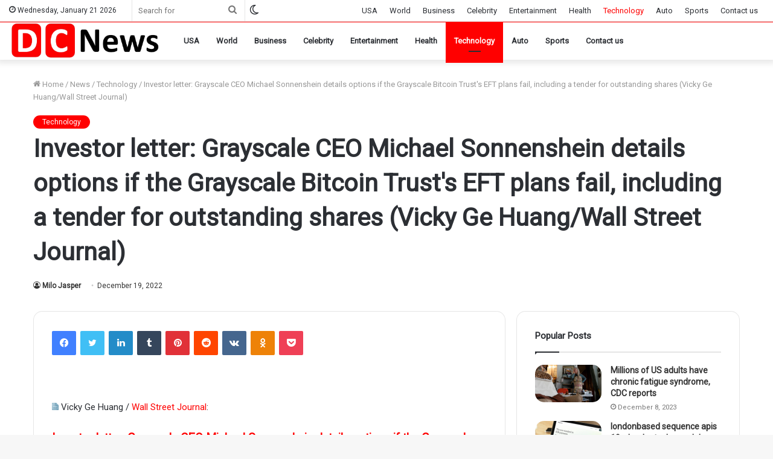

--- FILE ---
content_type: text/html; charset=UTF-8
request_url: https://dcnewsusa.com/news/technology/investor-letter-grayscale-ceo-michael-sonnenshein-details-options-if-the-grayscale-bitcoin-trusts-eft-plans-fail-including-a-tender-for-outstanding-shares-vicky-ge-huang-wall-street-journal/
body_size: 28466
content:
<!DOCTYPE html> <html lang="en-US" data-skin="light"> <head> <meta charset="UTF-8"/> <link rel="profile" href="http://gmpg.org/xfn/11"/> <link rel="pingback" href="/xmlrpc.php"/> <meta http-equiv='x-dns-prefetch-control' content='on'> <link rel='dns-prefetch' href="//cdnjs.cloudflare.com/"/> <link rel='dns-prefetch' href="//ajax.googleapis.com/"/> <link rel='dns-prefetch' href="//fonts.googleapis.com/"/> <link rel='dns-prefetch' href="//fonts.gstatic.com/"/> <link rel='dns-prefetch' href="//s.gravatar.com/"/> <link rel='dns-prefetch' href="//www.google-analytics.com/"/> <link rel='preload' as='image' href="/wp-content/uploads/2022/06/DC_News_n1-removebg-preview.png" type='image/png'> <link rel='preload' as='font' href="/wp-content/themes/jannah/assets/fonts/tielabs-fonticon/tielabs-fonticon.woff" type='font/woff' crossorigin='anonymous'/> <link rel='preload' as='font' href="/wp-content/themes/jannah/assets/fonts/fontawesome/fa-solid-900.woff2" type='font/woff2' crossorigin='anonymous'/> <link rel='preload' as='font' href="/wp-content/themes/jannah/assets/fonts/fontawesome/fa-brands-400.woff2" type='font/woff2' crossorigin='anonymous'/> <link rel='preload' as='font' href="/wp-content/themes/jannah/assets/fonts/fontawesome/fa-regular-400.woff2" type='font/woff2' crossorigin='anonymous'/> <link rel='preload' as='script' href="//ajax.googleapis.com/ajax/libs/webfont/1/webfont.js"> <meta name='robots' content='index, follow, max-image-preview:large, max-snippet:-1, max-video-preview:-1'/> <script type="text/javascript">try{if("undefined"!=typeof localStorage){var tieSkin=localStorage.getItem("tie-skin"),html=document.getElementsByTagName("html")[0].classList,htmlSkin="light";if(html.contains("dark-skin")&&(htmlSkin="dark"),null!=tieSkin&&tieSkin!=htmlSkin){html.add("tie-skin-inverted");var tieSkinInverted=!0}"dark"==tieSkin?html.add("dark-skin"):"light"==tieSkin&&html.remove("dark-skin")}}catch(t){console.log(t)}</script> <title>Investor letter: Grayscale CEO Michael Sonnenshein details options if the Grayscale Bitcoin Trust&#039;s EFT plans fail, including a tender for outstanding shares (Vicky Ge Huang/Wall Street Journal) - DC News USA</title> <meta name="description" content="Vicky Ge Huang / Wall Street Journal: Investor letter: Grayscale CEO Michael Sonnenshein details options if the Grayscale Bitcoin Trust&#039;s EFT plans fail,"/> <link rel="canonical" href="https://dcnewsusa.com/news/technology/investor-letter-grayscale-ceo-michael-sonnenshein-details-options-if-the-grayscale-bitcoin-trusts-eft-plans-fail-including-a-tender-for-outstanding-shares-vicky-ge-huang-wall-street-journal/"/> <meta property="og:locale" content="en_US"/> <meta property="og:type" content="article"/> <meta property="og:title" content="Investor letter: Grayscale CEO Michael Sonnenshein details options if the Grayscale Bitcoin Trust&#039;s EFT plans fail, including a tender for outstanding shares (Vicky Ge Huang/Wall Street Journal)"/> <meta property="og:description" content="Vicky Ge Huang / Wall Street Journal: Investor letter: Grayscale CEO Michael Sonnenshein details options if the Grayscale Bitcoin Trust&#039;s EFT plans fail,"/> <meta property="og:url" content="https://dcnewsusa.com/news/technology/investor-letter-grayscale-ceo-michael-sonnenshein-details-options-if-the-grayscale-bitcoin-trusts-eft-plans-fail-including-a-tender-for-outstanding-shares-vicky-ge-huang-wall-street-journal/"/> <meta property="og:site_name" content="DC News USA"/> <meta property="article:published_time" content="2022-12-19T11:35:00+00:00"/> <meta property="article:modified_time" content="2023-11-06T13:21:55+00:00"/> <meta name="author" content="Milo Jasper"/> <meta name="twitter:card" content="summary_large_image"/> <meta name="twitter:label1" content="Written by"/> <meta name="twitter:data1" content="Milo Jasper"/> <script type="application/ld+json" class="yoast-schema-graph">{"@context":"https://schema.org","@graph":[{"@type":"Article","@id":"https://dcnewsusa.com/news/technology/investor-letter-grayscale-ceo-michael-sonnenshein-details-options-if-the-grayscale-bitcoin-trusts-eft-plans-fail-including-a-tender-for-outstanding-shares-vicky-ge-huang-wall-street-journal/#article","isPartOf":{"@id":"https://dcnewsusa.com/news/technology/investor-letter-grayscale-ceo-michael-sonnenshein-details-options-if-the-grayscale-bitcoin-trusts-eft-plans-fail-including-a-tender-for-outstanding-shares-vicky-ge-huang-wall-street-journal/"},"author":{"name":"Milo Jasper","@id":"https://dcnewsusa.com/#/schema/person/18328296964e9ec7521a2378fa2dcf10"},"headline":"Investor letter: Grayscale CEO Michael Sonnenshein details options if the Grayscale Bitcoin Trust&#039;s EFT plans fail, including a tender for outstanding shares (Vicky Ge Huang/Wall Street Journal)","datePublished":"2022-12-19T11:35:00+00:00","dateModified":"2023-11-06T13:21:55+00:00","mainEntityOfPage":{"@id":"https://dcnewsusa.com/news/technology/investor-letter-grayscale-ceo-michael-sonnenshein-details-options-if-the-grayscale-bitcoin-trusts-eft-plans-fail-including-a-tender-for-outstanding-shares-vicky-ge-huang-wall-street-journal/"},"wordCount":78,"commentCount":0,"publisher":{"@id":"https://dcnewsusa.com/#organization"},"image":{"@id":"https://dcnewsusa.com/news/technology/investor-letter-grayscale-ceo-michael-sonnenshein-details-options-if-the-grayscale-bitcoin-trusts-eft-plans-fail-including-a-tender-for-outstanding-shares-vicky-ge-huang-wall-street-journal/#primaryimage"},"thumbnailUrl":"","keywords":["bitcoin","CEO","Details","EFT","fail","Grayscale","HuangWall","including","investor","Journal","letter","Michael","options","outstanding","plans","shares","Sonnenshein","street","tender","Trust039s","Vicky"],"articleSection":["Technology"],"inLanguage":"en-US","potentialAction":[{"@type":"CommentAction","name":"Comment","target":["https://dcnewsusa.com/news/technology/investor-letter-grayscale-ceo-michael-sonnenshein-details-options-if-the-grayscale-bitcoin-trusts-eft-plans-fail-including-a-tender-for-outstanding-shares-vicky-ge-huang-wall-street-journal/#respond"]}]},{"@type":"WebPage","@id":"https://dcnewsusa.com/news/technology/investor-letter-grayscale-ceo-michael-sonnenshein-details-options-if-the-grayscale-bitcoin-trusts-eft-plans-fail-including-a-tender-for-outstanding-shares-vicky-ge-huang-wall-street-journal/","url":"https://dcnewsusa.com/news/technology/investor-letter-grayscale-ceo-michael-sonnenshein-details-options-if-the-grayscale-bitcoin-trusts-eft-plans-fail-including-a-tender-for-outstanding-shares-vicky-ge-huang-wall-street-journal/","name":"Investor letter: Grayscale CEO Michael Sonnenshein details options if the Grayscale Bitcoin Trust&#039;s EFT plans fail, including a tender for outstanding shares (Vicky Ge Huang/Wall Street Journal) - DC News USA","isPartOf":{"@id":"https://dcnewsusa.com/#website"},"primaryImageOfPage":{"@id":"https://dcnewsusa.com/news/technology/investor-letter-grayscale-ceo-michael-sonnenshein-details-options-if-the-grayscale-bitcoin-trusts-eft-plans-fail-including-a-tender-for-outstanding-shares-vicky-ge-huang-wall-street-journal/#primaryimage"},"image":{"@id":"https://dcnewsusa.com/news/technology/investor-letter-grayscale-ceo-michael-sonnenshein-details-options-if-the-grayscale-bitcoin-trusts-eft-plans-fail-including-a-tender-for-outstanding-shares-vicky-ge-huang-wall-street-journal/#primaryimage"},"thumbnailUrl":"","datePublished":"2022-12-19T11:35:00+00:00","dateModified":"2023-11-06T13:21:55+00:00","description":"Vicky Ge Huang / Wall Street Journal: Investor letter: Grayscale CEO Michael Sonnenshein details options if the Grayscale Bitcoin Trust's EFT plans fail,","breadcrumb":{"@id":"https://dcnewsusa.com/news/technology/investor-letter-grayscale-ceo-michael-sonnenshein-details-options-if-the-grayscale-bitcoin-trusts-eft-plans-fail-including-a-tender-for-outstanding-shares-vicky-ge-huang-wall-street-journal/#breadcrumb"},"inLanguage":"en-US","potentialAction":[{"@type":"ReadAction","target":["https://dcnewsusa.com/news/technology/investor-letter-grayscale-ceo-michael-sonnenshein-details-options-if-the-grayscale-bitcoin-trusts-eft-plans-fail-including-a-tender-for-outstanding-shares-vicky-ge-huang-wall-street-journal/"]}]},{"@type":"ImageObject","inLanguage":"en-US","@id":"https://dcnewsusa.com/news/technology/investor-letter-grayscale-ceo-michael-sonnenshein-details-options-if-the-grayscale-bitcoin-trusts-eft-plans-fail-including-a-tender-for-outstanding-shares-vicky-ge-huang-wall-street-journal/#primaryimage","url":"","contentUrl":""},{"@type":"BreadcrumbList","@id":"https://dcnewsusa.com/news/technology/investor-letter-grayscale-ceo-michael-sonnenshein-details-options-if-the-grayscale-bitcoin-trusts-eft-plans-fail-including-a-tender-for-outstanding-shares-vicky-ge-huang-wall-street-journal/#breadcrumb","itemListElement":[{"@type":"ListItem","position":1,"name":"Home","item":"https://dcnewsusa.com/"},{"@type":"ListItem","position":2,"name":"Investor letter: Grayscale CEO Michael Sonnenshein details options if the Grayscale Bitcoin Trust&#039;s EFT plans fail, including a tender for outstanding shares (Vicky Ge Huang/Wall Street Journal)"}]},{"@type":"WebSite","@id":"https://dcnewsusa.com/#website","url":"https://dcnewsusa.com/","name":"DC News USA","description":"Headlines","publisher":{"@id":"https://dcnewsusa.com/#organization"},"potentialAction":[{"@type":"SearchAction","target":{"@type":"EntryPoint","urlTemplate":"https://dcnewsusa.com/?s={search_term_string}"},"query-input":{"@type":"PropertyValueSpecification","valueRequired":true,"valueName":"search_term_string"}}],"inLanguage":"en-US"},{"@type":"Organization","@id":"https://dcnewsusa.com/#organization","name":"Daily Post USA","url":"https://dcnewsusa.com/","logo":{"@type":"ImageObject","inLanguage":"en-US","@id":"https://dcnewsusa.com/#/schema/logo/image/","url":"","contentUrl":"","caption":"Daily Post USA"},"image":{"@id":"https://dcnewsusa.com/#/schema/logo/image/"}},{"@type":"Person","@id":"https://dcnewsusa.com/#/schema/person/18328296964e9ec7521a2378fa2dcf10","name":"Milo Jasper","image":{"@type":"ImageObject","inLanguage":"en-US","@id":"https://dcnewsusa.com/#/schema/person/image/","url":"https://secure.gravatar.com/avatar/0c77ba8b9a5c91ba0cf358390a81d4c9?s=96&d=mm&r=g","contentUrl":"https://secure.gravatar.com/avatar/0c77ba8b9a5c91ba0cf358390a81d4c9?s=96&d=mm&r=g","caption":"Milo Jasper"}}]}</script> <link rel="alternate" type="application/rss+xml" title="DC News USA &raquo; Feed" href="/feed/"/> <link rel="alternate" type="application/rss+xml" title="DC News USA &raquo; Comments Feed" href="/comments/feed/"/> <link rel="alternate" type="application/rss+xml" title="DC News USA &raquo; Investor letter: Grayscale CEO Michael Sonnenshein details options if the Grayscale Bitcoin Trust&#039;s EFT plans fail, including a tender for outstanding shares (Vicky Ge Huang/Wall Street Journal) Comments Feed" href="feed/"/> <script type="text/javascript">
/* <![CDATA[ */
window._wpemojiSettings = {"baseUrl":"https:\/\/s.w.org\/images\/core\/emoji\/15.0.3\/72x72\/","ext":".png","svgUrl":"https:\/\/s.w.org\/images\/core\/emoji\/15.0.3\/svg\/","svgExt":".svg","source":{"concatemoji":"https:\/\/dcnewsusa.com\/wp-includes\/js\/wp-emoji-release.min.js?ver=6.5.2"}};
/*! This file is auto-generated */
!function(i,n){var o,s,e;function c(e){try{var t={supportTests:e,timestamp:(new Date).valueOf()};sessionStorage.setItem(o,JSON.stringify(t))}catch(e){}}function p(e,t,n){e.clearRect(0,0,e.canvas.width,e.canvas.height),e.fillText(t,0,0);var t=new Uint32Array(e.getImageData(0,0,e.canvas.width,e.canvas.height).data),r=(e.clearRect(0,0,e.canvas.width,e.canvas.height),e.fillText(n,0,0),new Uint32Array(e.getImageData(0,0,e.canvas.width,e.canvas.height).data));return t.every(function(e,t){return e===r[t]})}function u(e,t,n){switch(t){case"flag":return n(e,"\ud83c\udff3\ufe0f\u200d\u26a7\ufe0f","\ud83c\udff3\ufe0f\u200b\u26a7\ufe0f")?!1:!n(e,"\ud83c\uddfa\ud83c\uddf3","\ud83c\uddfa\u200b\ud83c\uddf3")&&!n(e,"\ud83c\udff4\udb40\udc67\udb40\udc62\udb40\udc65\udb40\udc6e\udb40\udc67\udb40\udc7f","\ud83c\udff4\u200b\udb40\udc67\u200b\udb40\udc62\u200b\udb40\udc65\u200b\udb40\udc6e\u200b\udb40\udc67\u200b\udb40\udc7f");case"emoji":return!n(e,"\ud83d\udc26\u200d\u2b1b","\ud83d\udc26\u200b\u2b1b")}return!1}function f(e,t,n){var r="undefined"!=typeof WorkerGlobalScope&&self instanceof WorkerGlobalScope?new OffscreenCanvas(300,150):i.createElement("canvas"),a=r.getContext("2d",{willReadFrequently:!0}),o=(a.textBaseline="top",a.font="600 32px Arial",{});return e.forEach(function(e){o[e]=t(a,e,n)}),o}function t(e){var t=i.createElement("script");t.src=e,t.defer=!0,i.head.appendChild(t)}"undefined"!=typeof Promise&&(o="wpEmojiSettingsSupports",s=["flag","emoji"],n.supports={everything:!0,everythingExceptFlag:!0},e=new Promise(function(e){i.addEventListener("DOMContentLoaded",e,{once:!0})}),new Promise(function(t){var n=function(){try{var e=JSON.parse(sessionStorage.getItem(o));if("object"==typeof e&&"number"==typeof e.timestamp&&(new Date).valueOf()<e.timestamp+604800&&"object"==typeof e.supportTests)return e.supportTests}catch(e){}return null}();if(!n){if("undefined"!=typeof Worker&&"undefined"!=typeof OffscreenCanvas&&"undefined"!=typeof URL&&URL.createObjectURL&&"undefined"!=typeof Blob)try{var e="postMessage("+f.toString()+"("+[JSON.stringify(s),u.toString(),p.toString()].join(",")+"));",r=new Blob([e],{type:"text/javascript"}),a=new Worker(URL.createObjectURL(r),{name:"wpTestEmojiSupports"});return void(a.onmessage=function(e){c(n=e.data),a.terminate(),t(n)})}catch(e){}c(n=f(s,u,p))}t(n)}).then(function(e){for(var t in e)n.supports[t]=e[t],n.supports.everything=n.supports.everything&&n.supports[t],"flag"!==t&&(n.supports.everythingExceptFlag=n.supports.everythingExceptFlag&&n.supports[t]);n.supports.everythingExceptFlag=n.supports.everythingExceptFlag&&!n.supports.flag,n.DOMReady=!1,n.readyCallback=function(){n.DOMReady=!0}}).then(function(){return e}).then(function(){var e;n.supports.everything||(n.readyCallback(),(e=n.source||{}).concatemoji?t(e.concatemoji):e.wpemoji&&e.twemoji&&(t(e.twemoji),t(e.wpemoji)))}))}((window,document),window._wpemojiSettings);
/* ]]> */
</script> <style id='wp-emoji-styles-inline-css' type='text/css'> img.wp-smiley, img.emoji { display: inline !important; border: none !important; box-shadow: none !important; height: 1em !important; width: 1em !important; margin: 0 0.07em !important; vertical-align: -0.1em !important; background: none !important; padding: 0 !important; } </style> <style id='classic-theme-styles-inline-css' type='text/css'> /*! This file is auto-generated */ .wp-block-button__link{color:#fff;background-color:#32373c;border-radius:9999px;box-shadow:none;text-decoration:none;padding:calc(.667em + 2px) calc(1.333em + 2px);font-size:1.125em}.wp-block-file__button{background:#32373c;color:#fff;text-decoration:none} </style> <style id='global-styles-inline-css' type='text/css'> body{--wp--preset--color--black: #000000;--wp--preset--color--cyan-bluish-gray: #abb8c3;--wp--preset--color--white: #ffffff;--wp--preset--color--pale-pink: #f78da7;--wp--preset--color--vivid-red: #cf2e2e;--wp--preset--color--luminous-vivid-orange: #ff6900;--wp--preset--color--luminous-vivid-amber: #fcb900;--wp--preset--color--light-green-cyan: #7bdcb5;--wp--preset--color--vivid-green-cyan: #00d084;--wp--preset--color--pale-cyan-blue: #8ed1fc;--wp--preset--color--vivid-cyan-blue: #0693e3;--wp--preset--color--vivid-purple: #9b51e0;--wp--preset--gradient--vivid-cyan-blue-to-vivid-purple: linear-gradient(135deg,rgba(6,147,227,1) 0%,rgb(155,81,224) 100%);--wp--preset--gradient--light-green-cyan-to-vivid-green-cyan: linear-gradient(135deg,rgb(122,220,180) 0%,rgb(0,208,130) 100%);--wp--preset--gradient--luminous-vivid-amber-to-luminous-vivid-orange: linear-gradient(135deg,rgba(252,185,0,1) 0%,rgba(255,105,0,1) 100%);--wp--preset--gradient--luminous-vivid-orange-to-vivid-red: linear-gradient(135deg,rgba(255,105,0,1) 0%,rgb(207,46,46) 100%);--wp--preset--gradient--very-light-gray-to-cyan-bluish-gray: linear-gradient(135deg,rgb(238,238,238) 0%,rgb(169,184,195) 100%);--wp--preset--gradient--cool-to-warm-spectrum: linear-gradient(135deg,rgb(74,234,220) 0%,rgb(151,120,209) 20%,rgb(207,42,186) 40%,rgb(238,44,130) 60%,rgb(251,105,98) 80%,rgb(254,248,76) 100%);--wp--preset--gradient--blush-light-purple: linear-gradient(135deg,rgb(255,206,236) 0%,rgb(152,150,240) 100%);--wp--preset--gradient--blush-bordeaux: linear-gradient(135deg,rgb(254,205,165) 0%,rgb(254,45,45) 50%,rgb(107,0,62) 100%);--wp--preset--gradient--luminous-dusk: linear-gradient(135deg,rgb(255,203,112) 0%,rgb(199,81,192) 50%,rgb(65,88,208) 100%);--wp--preset--gradient--pale-ocean: linear-gradient(135deg,rgb(255,245,203) 0%,rgb(182,227,212) 50%,rgb(51,167,181) 100%);--wp--preset--gradient--electric-grass: linear-gradient(135deg,rgb(202,248,128) 0%,rgb(113,206,126) 100%);--wp--preset--gradient--midnight: linear-gradient(135deg,rgb(2,3,129) 0%,rgb(40,116,252) 100%);--wp--preset--font-size--small: 13px;--wp--preset--font-size--medium: 20px;--wp--preset--font-size--large: 36px;--wp--preset--font-size--x-large: 42px;--wp--preset--spacing--20: 0.44rem;--wp--preset--spacing--30: 0.67rem;--wp--preset--spacing--40: 1rem;--wp--preset--spacing--50: 1.5rem;--wp--preset--spacing--60: 2.25rem;--wp--preset--spacing--70: 3.38rem;--wp--preset--spacing--80: 5.06rem;--wp--preset--shadow--natural: 6px 6px 9px rgba(0, 0, 0, 0.2);--wp--preset--shadow--deep: 12px 12px 50px rgba(0, 0, 0, 0.4);--wp--preset--shadow--sharp: 6px 6px 0px rgba(0, 0, 0, 0.2);--wp--preset--shadow--outlined: 6px 6px 0px -3px rgba(255, 255, 255, 1), 6px 6px rgba(0, 0, 0, 1);--wp--preset--shadow--crisp: 6px 6px 0px rgba(0, 0, 0, 1);}:where(.is-layout-flex){gap: 0.5em;}:where(.is-layout-grid){gap: 0.5em;}body .is-layout-flow > .alignleft{float: left;margin-inline-start: 0;margin-inline-end: 2em;}body .is-layout-flow > .alignright{float: right;margin-inline-start: 2em;margin-inline-end: 0;}body .is-layout-flow > .aligncenter{margin-left: auto !important;margin-right: auto !important;}body .is-layout-constrained > .alignleft{float: left;margin-inline-start: 0;margin-inline-end: 2em;}body .is-layout-constrained > .alignright{float: right;margin-inline-start: 2em;margin-inline-end: 0;}body .is-layout-constrained > .aligncenter{margin-left: auto !important;margin-right: auto !important;}body .is-layout-constrained > :where(:not(.alignleft):not(.alignright):not(.alignfull)){max-width: var(--wp--style--global--content-size);margin-left: auto !important;margin-right: auto !important;}body .is-layout-constrained > .alignwide{max-width: var(--wp--style--global--wide-size);}body .is-layout-flex{display: flex;}body .is-layout-flex{flex-wrap: wrap;align-items: center;}body .is-layout-flex > *{margin: 0;}body .is-layout-grid{display: grid;}body .is-layout-grid > *{margin: 0;}:where(.wp-block-columns.is-layout-flex){gap: 2em;}:where(.wp-block-columns.is-layout-grid){gap: 2em;}:where(.wp-block-post-template.is-layout-flex){gap: 1.25em;}:where(.wp-block-post-template.is-layout-grid){gap: 1.25em;}.has-black-color{color: var(--wp--preset--color--black) !important;}.has-cyan-bluish-gray-color{color: var(--wp--preset--color--cyan-bluish-gray) !important;}.has-white-color{color: var(--wp--preset--color--white) !important;}.has-pale-pink-color{color: var(--wp--preset--color--pale-pink) !important;}.has-vivid-red-color{color: var(--wp--preset--color--vivid-red) !important;}.has-luminous-vivid-orange-color{color: var(--wp--preset--color--luminous-vivid-orange) !important;}.has-luminous-vivid-amber-color{color: var(--wp--preset--color--luminous-vivid-amber) !important;}.has-light-green-cyan-color{color: var(--wp--preset--color--light-green-cyan) !important;}.has-vivid-green-cyan-color{color: var(--wp--preset--color--vivid-green-cyan) !important;}.has-pale-cyan-blue-color{color: var(--wp--preset--color--pale-cyan-blue) !important;}.has-vivid-cyan-blue-color{color: var(--wp--preset--color--vivid-cyan-blue) !important;}.has-vivid-purple-color{color: var(--wp--preset--color--vivid-purple) !important;}.has-black-background-color{background-color: var(--wp--preset--color--black) !important;}.has-cyan-bluish-gray-background-color{background-color: var(--wp--preset--color--cyan-bluish-gray) !important;}.has-white-background-color{background-color: var(--wp--preset--color--white) !important;}.has-pale-pink-background-color{background-color: var(--wp--preset--color--pale-pink) !important;}.has-vivid-red-background-color{background-color: var(--wp--preset--color--vivid-red) !important;}.has-luminous-vivid-orange-background-color{background-color: var(--wp--preset--color--luminous-vivid-orange) !important;}.has-luminous-vivid-amber-background-color{background-color: var(--wp--preset--color--luminous-vivid-amber) !important;}.has-light-green-cyan-background-color{background-color: var(--wp--preset--color--light-green-cyan) !important;}.has-vivid-green-cyan-background-color{background-color: var(--wp--preset--color--vivid-green-cyan) !important;}.has-pale-cyan-blue-background-color{background-color: var(--wp--preset--color--pale-cyan-blue) !important;}.has-vivid-cyan-blue-background-color{background-color: var(--wp--preset--color--vivid-cyan-blue) !important;}.has-vivid-purple-background-color{background-color: var(--wp--preset--color--vivid-purple) !important;}.has-black-border-color{border-color: var(--wp--preset--color--black) !important;}.has-cyan-bluish-gray-border-color{border-color: var(--wp--preset--color--cyan-bluish-gray) !important;}.has-white-border-color{border-color: var(--wp--preset--color--white) !important;}.has-pale-pink-border-color{border-color: var(--wp--preset--color--pale-pink) !important;}.has-vivid-red-border-color{border-color: var(--wp--preset--color--vivid-red) !important;}.has-luminous-vivid-orange-border-color{border-color: var(--wp--preset--color--luminous-vivid-orange) !important;}.has-luminous-vivid-amber-border-color{border-color: var(--wp--preset--color--luminous-vivid-amber) !important;}.has-light-green-cyan-border-color{border-color: var(--wp--preset--color--light-green-cyan) !important;}.has-vivid-green-cyan-border-color{border-color: var(--wp--preset--color--vivid-green-cyan) !important;}.has-pale-cyan-blue-border-color{border-color: var(--wp--preset--color--pale-cyan-blue) !important;}.has-vivid-cyan-blue-border-color{border-color: var(--wp--preset--color--vivid-cyan-blue) !important;}.has-vivid-purple-border-color{border-color: var(--wp--preset--color--vivid-purple) !important;}.has-vivid-cyan-blue-to-vivid-purple-gradient-background{background: var(--wp--preset--gradient--vivid-cyan-blue-to-vivid-purple) !important;}.has-light-green-cyan-to-vivid-green-cyan-gradient-background{background: var(--wp--preset--gradient--light-green-cyan-to-vivid-green-cyan) !important;}.has-luminous-vivid-amber-to-luminous-vivid-orange-gradient-background{background: var(--wp--preset--gradient--luminous-vivid-amber-to-luminous-vivid-orange) !important;}.has-luminous-vivid-orange-to-vivid-red-gradient-background{background: var(--wp--preset--gradient--luminous-vivid-orange-to-vivid-red) !important;}.has-very-light-gray-to-cyan-bluish-gray-gradient-background{background: var(--wp--preset--gradient--very-light-gray-to-cyan-bluish-gray) !important;}.has-cool-to-warm-spectrum-gradient-background{background: var(--wp--preset--gradient--cool-to-warm-spectrum) !important;}.has-blush-light-purple-gradient-background{background: var(--wp--preset--gradient--blush-light-purple) !important;}.has-blush-bordeaux-gradient-background{background: var(--wp--preset--gradient--blush-bordeaux) !important;}.has-luminous-dusk-gradient-background{background: var(--wp--preset--gradient--luminous-dusk) !important;}.has-pale-ocean-gradient-background{background: var(--wp--preset--gradient--pale-ocean) !important;}.has-electric-grass-gradient-background{background: var(--wp--preset--gradient--electric-grass) !important;}.has-midnight-gradient-background{background: var(--wp--preset--gradient--midnight) !important;}.has-small-font-size{font-size: var(--wp--preset--font-size--small) !important;}.has-medium-font-size{font-size: var(--wp--preset--font-size--medium) !important;}.has-large-font-size{font-size: var(--wp--preset--font-size--large) !important;}.has-x-large-font-size{font-size: var(--wp--preset--font-size--x-large) !important;} .wp-block-navigation a:where(:not(.wp-element-button)){color: inherit;} :where(.wp-block-post-template.is-layout-flex){gap: 1.25em;}:where(.wp-block-post-template.is-layout-grid){gap: 1.25em;} :where(.wp-block-columns.is-layout-flex){gap: 2em;}:where(.wp-block-columns.is-layout-grid){gap: 2em;} .wp-block-pullquote{font-size: 1.5em;line-height: 1.6;} </style> <link rel='stylesheet' id='ez-toc-css' href="/wp-content/plugins/easy-table-of-contents/assets/css/screen.min.css?ver=2.0.80" type='text/css' media='all'/> <style id='ez-toc-inline-css' type='text/css'> div#ez-toc-container .ez-toc-title {font-size: 120%;}div#ez-toc-container .ez-toc-title {font-weight: 500;}div#ez-toc-container ul li , div#ez-toc-container ul li a {font-size: 95%;}div#ez-toc-container ul li , div#ez-toc-container ul li a {font-weight: 500;}div#ez-toc-container nav ul ul li {font-size: 90%;}.ez-toc-box-title {font-weight: bold; margin-bottom: 10px; text-align: center; text-transform: uppercase; letter-spacing: 1px; color: #666; padding-bottom: 5px;position:absolute;top:-4%;left:5%;background-color: inherit;transition: top 0.3s ease;}.ez-toc-box-title.toc-closed {top:-25%;} .ez-toc-container-direction {direction: ltr;}.ez-toc-counter ul{counter-reset: item ;}.ez-toc-counter nav ul li a::before {content: counters(item, '.', decimal) '. ';display: inline-block;counter-increment: item;flex-grow: 0;flex-shrink: 0;margin-right: .2em; float: left; }.ez-toc-widget-direction {direction: ltr;}.ez-toc-widget-container ul{counter-reset: item ;}.ez-toc-widget-container nav ul li a::before {content: counters(item, '.', decimal) '. ';display: inline-block;counter-increment: item;flex-grow: 0;flex-shrink: 0;margin-right: .2em; float: left; } </style> <link rel='stylesheet' id='tie-css-base-css' href="/wp-content/themes/jannah/assets/css/base.min.css?ver=5.0.7" type='text/css' media='all'/> <link rel='stylesheet' id='tie-css-print-css' href="/wp-content/themes/jannah/assets/css/print.css?ver=5.0.7" type='text/css' media='print'/> <style id='tie-css-print-inline-css' type='text/css'> .wf-active .logo-text,.wf-active h1,.wf-active h2,.wf-active h3,.wf-active h4,.wf-active h5,.wf-active h6,.wf-active .the-subtitle{font-family: 'Roboto';}.brand-title,a:hover,.tie-popup-search-submit,#logo.text-logo a,.theme-header nav .components #search-submit:hover,.theme-header .header-nav .components > li:hover > a,.theme-header .header-nav .components li a:hover,.main-menu ul.cats-vertical li a.is-active,.main-menu ul.cats-vertical li a:hover,.main-nav li.mega-menu .post-meta a:hover,.main-nav li.mega-menu .post-box-title a:hover,.search-in-main-nav.autocomplete-suggestions a:hover,#main-nav .menu ul li:hover > a,#main-nav .menu ul li.current-menu-item:not(.mega-link-column) > a,.top-nav .menu li:hover > a,.top-nav .menu > .tie-current-menu > a,.search-in-top-nav.autocomplete-suggestions .post-title a:hover,div.mag-box .mag-box-options .mag-box-filter-links a.active,.mag-box-filter-links .flexMenu-viewMore:hover > a,.stars-rating-active,body .tabs.tabs .active > a,.video-play-icon,.spinner-circle:after,#go-to-content:hover,.comment-list .comment-author .fn,.commentlist .comment-author .fn,blockquote::before,blockquote cite,blockquote.quote-simple p,.multiple-post-pages a:hover,#story-index li .is-current,.latest-tweets-widget .twitter-icon-wrap span,.wide-slider-nav-wrapper .slide,.wide-next-prev-slider-wrapper .tie-slider-nav li:hover span,.review-final-score h3,#mobile-menu-icon:hover .menu-text,.entry a,.entry .post-bottom-meta a:hover,.comment-list .comment-content a,q a,blockquote a,.widget.tie-weather-widget .icon-basecloud-bg:after,.site-footer a:hover,.site-footer .stars-rating-active,.site-footer .twitter-icon-wrap span,.site-info a:hover{color: #ff0000;}#instagram-link a:hover{color: #ff0000 !important;border-color: #ff0000 !important;}[type='submit'],.button,.generic-button a,.generic-button button,.theme-header .header-nav .comp-sub-menu a.button.guest-btn:hover,.theme-header .header-nav .comp-sub-menu a.checkout-button,nav.main-nav .menu > li.tie-current-menu > a,nav.main-nav .menu > li:hover > a,.main-menu .mega-links-head:after,.main-nav .mega-menu.mega-cat .cats-horizontal li a.is-active,#mobile-menu-icon:hover .nav-icon,#mobile-menu-icon:hover .nav-icon:before,#mobile-menu-icon:hover .nav-icon:after,.search-in-main-nav.autocomplete-suggestions a.button,.search-in-top-nav.autocomplete-suggestions a.button,.spinner > div,.post-cat,.pages-numbers li.current span,.multiple-post-pages > span,#tie-wrapper .mejs-container .mejs-controls,.mag-box-filter-links a:hover,.slider-arrow-nav a:not(.pagination-disabled):hover,.comment-list .reply a:hover,.commentlist .reply a:hover,#reading-position-indicator,#story-index-icon,.videos-block .playlist-title,.review-percentage .review-item span span,.tie-slick-dots li.slick-active button,.tie-slick-dots li button:hover,.digital-rating-static,.timeline-widget li a:hover .date:before,#wp-calendar #today,.posts-list-counter li:before,.cat-counter a + span,.tie-slider-nav li span:hover,.fullwidth-area .widget_tag_cloud .tagcloud a:hover,.magazine2:not(.block-head-4) .dark-widgetized-area ul.tabs a:hover,.magazine2:not(.block-head-4) .dark-widgetized-area ul.tabs .active a,.magazine1 .dark-widgetized-area ul.tabs a:hover,.magazine1 .dark-widgetized-area ul.tabs .active a,.block-head-4.magazine2 .dark-widgetized-area .tabs.tabs .active a,.block-head-4.magazine2 .dark-widgetized-area .tabs > .active a:before,.block-head-4.magazine2 .dark-widgetized-area .tabs > .active a:after,.demo_store,.demo #logo:after,.demo #sticky-logo:after,.widget.tie-weather-widget,span.video-close-btn:hover,#go-to-top,.latest-tweets-widget .slider-links .button:not(:hover){background-color: #ff0000;color: #FFFFFF;}.tie-weather-widget .widget-title .the-subtitle,.block-head-4.magazine2 #footer .tabs .active a:hover{color: #FFFFFF;}pre,code,.pages-numbers li.current span,.theme-header .header-nav .comp-sub-menu a.button.guest-btn:hover,.multiple-post-pages > span,.post-content-slideshow .tie-slider-nav li span:hover,#tie-body .tie-slider-nav li > span:hover,.slider-arrow-nav a:not(.pagination-disabled):hover,.main-nav .mega-menu.mega-cat .cats-horizontal li a.is-active,.main-nav .mega-menu.mega-cat .cats-horizontal li a:hover,.main-menu .menu > li > .menu-sub-content{border-color: #ff0000;}.main-menu .menu > li.tie-current-menu{border-bottom-color: #ff0000;}.top-nav .menu li.tie-current-menu > a:before,.top-nav .menu li.menu-item-has-children:hover > a:before{border-top-color: #ff0000;}.main-nav .main-menu .menu > li.tie-current-menu > a:before,.main-nav .main-menu .menu > li:hover > a:before{border-top-color: #FFFFFF;}header.main-nav-light .main-nav .menu-item-has-children li:hover > a:before,header.main-nav-light .main-nav .mega-menu li:hover > a:before{border-left-color: #ff0000;}.rtl header.main-nav-light .main-nav .menu-item-has-children li:hover > a:before,.rtl header.main-nav-light .main-nav .mega-menu li:hover > a:before{border-right-color: #ff0000;border-left-color: transparent;}.top-nav ul.menu li .menu-item-has-children:hover > a:before{border-top-color: transparent;border-left-color: #ff0000;}.rtl .top-nav ul.menu li .menu-item-has-children:hover > a:before{border-left-color: transparent;border-right-color: #ff0000;}::-moz-selection{background-color: #ff0000;color: #FFFFFF;}::selection{background-color: #ff0000;color: #FFFFFF;}circle.circle_bar{stroke: #ff0000;}#reading-position-indicator{box-shadow: 0 0 10px rgba( 255,0,0,0.7);}#logo.text-logo a:hover,.entry a:hover,.comment-list .comment-content a:hover,.block-head-4.magazine2 .site-footer .tabs li a:hover,q a:hover,blockquote a:hover{color: #cd0000;}.button:hover,input[type='submit']:hover,.generic-button a:hover,.generic-button button:hover,a.post-cat:hover,.site-footer .button:hover,.site-footer [type='submit']:hover,.search-in-main-nav.autocomplete-suggestions a.button:hover,.search-in-top-nav.autocomplete-suggestions a.button:hover,.theme-header .header-nav .comp-sub-menu a.checkout-button:hover{background-color: #cd0000;color: #FFFFFF;}.theme-header .header-nav .comp-sub-menu a.checkout-button:not(:hover),.entry a.button{color: #FFFFFF;}#story-index.is-compact .story-index-content{background-color: #ff0000;}#story-index.is-compact .story-index-content a,#story-index.is-compact .story-index-content .is-current{color: #FFFFFF;}#tie-body .mag-box-title h3 a,#tie-body .block-more-button{color: #ff0000;}#tie-body .mag-box-title h3 a:hover,#tie-body .block-more-button:hover{color: #cd0000;}#tie-body .mag-box-title{color: #ff0000;}#tie-body .mag-box-title:before{border-top-color: #ff0000;}#tie-body .mag-box-title:after,#tie-body #footer .widget-title:after{background-color: #ff0000;}html .brand-title,html a:hover,html .tie-popup-search-submit,html #logo.text-logo a,html .theme-header nav .components #search-submit:hover,html .theme-header .header-nav .components > li:hover > a,html .theme-header .header-nav .components li a:hover,html .main-menu ul.cats-vertical li a.is-active,html .main-menu ul.cats-vertical li a:hover,html .main-nav li.mega-menu .post-meta a:hover,html .main-nav li.mega-menu .post-box-title a:hover,html .search-in-main-nav.autocomplete-suggestions a:hover,html #main-nav .menu ul li:hover > a,html #main-nav .menu ul li.current-menu-item:not(.mega-link-column) > a,html .top-nav .menu li:hover > a,html .top-nav .menu > .tie-current-menu > a,html .search-in-top-nav.autocomplete-suggestions .post-title a:hover,html div.mag-box .mag-box-options .mag-box-filter-links a.active,html .mag-box-filter-links .flexMenu-viewMore:hover > a,html .stars-rating-active,html body .tabs.tabs .active > a,html .video-play-icon,html .spinner-circle:after,html #go-to-content:hover,html .comment-list .comment-author .fn,html .commentlist .comment-author .fn,html blockquote::before,html blockquote cite,html blockquote.quote-simple p,html .multiple-post-pages a:hover,html #story-index li .is-current,html .latest-tweets-widget .twitter-icon-wrap span,html .wide-slider-nav-wrapper .slide,html .wide-next-prev-slider-wrapper .tie-slider-nav li:hover span,html .review-final-score h3,html #mobile-menu-icon:hover .menu-text,html .entry a,html .entry .post-bottom-meta a:hover,html .comment-list .comment-content a,html q a,html blockquote a,html .widget.tie-weather-widget .icon-basecloud-bg:after,html .site-footer a:hover,html .site-footer .stars-rating-active,html .site-footer .twitter-icon-wrap span,html .site-info a:hover{color: #ff0000;}html #instagram-link a:hover{color: #ff0000 !important;border-color: #ff0000 !important;}html [type='submit'],html .button,html .generic-button a,html .generic-button button,html .theme-header .header-nav .comp-sub-menu a.button.guest-btn:hover,html .theme-header .header-nav .comp-sub-menu a.checkout-button,html nav.main-nav .menu > li.tie-current-menu > a,html nav.main-nav .menu > li:hover > a,html .main-menu .mega-links-head:after,html .main-nav .mega-menu.mega-cat .cats-horizontal li a.is-active,html #mobile-menu-icon:hover .nav-icon,html #mobile-menu-icon:hover .nav-icon:before,html #mobile-menu-icon:hover .nav-icon:after,html .search-in-main-nav.autocomplete-suggestions a.button,html .search-in-top-nav.autocomplete-suggestions a.button,html .spinner > div,html .post-cat,html .pages-numbers li.current span,html .multiple-post-pages > span,html #tie-wrapper .mejs-container .mejs-controls,html .mag-box-filter-links a:hover,html .slider-arrow-nav a:not(.pagination-disabled):hover,html .comment-list .reply a:hover,html .commentlist .reply a:hover,html #reading-position-indicator,html #story-index-icon,html .videos-block .playlist-title,html .review-percentage .review-item span span,html .tie-slick-dots li.slick-active button,html .tie-slick-dots li button:hover,html .digital-rating-static,html .timeline-widget li a:hover .date:before,html #wp-calendar #today,html .posts-list-counter li:before,html .cat-counter a + span,html .tie-slider-nav li span:hover,html .fullwidth-area .widget_tag_cloud .tagcloud a:hover,html .magazine2:not(.block-head-4) .dark-widgetized-area ul.tabs a:hover,html .magazine2:not(.block-head-4) .dark-widgetized-area ul.tabs .active a,html .magazine1 .dark-widgetized-area ul.tabs a:hover,html .magazine1 .dark-widgetized-area ul.tabs .active a,html .block-head-4.magazine2 .dark-widgetized-area .tabs.tabs .active a,html .block-head-4.magazine2 .dark-widgetized-area .tabs > .active a:before,html .block-head-4.magazine2 .dark-widgetized-area .tabs > .active a:after,html .demo_store,html .demo #logo:after,html .demo #sticky-logo:after,html .widget.tie-weather-widget,html span.video-close-btn:hover,html #go-to-top,html .latest-tweets-widget .slider-links .button:not(:hover){background-color: #ff0000;color: #FFFFFF;}html .tie-weather-widget .widget-title .the-subtitle,html .block-head-4.magazine2 #footer .tabs .active a:hover{color: #FFFFFF;}html pre,html code,html .pages-numbers li.current span,html .theme-header .header-nav .comp-sub-menu a.button.guest-btn:hover,html .multiple-post-pages > span,html .post-content-slideshow .tie-slider-nav li span:hover,html #tie-body .tie-slider-nav li > span:hover,html .slider-arrow-nav a:not(.pagination-disabled):hover,html .main-nav .mega-menu.mega-cat .cats-horizontal li a.is-active,html .main-nav .mega-menu.mega-cat .cats-horizontal li a:hover,html .main-menu .menu > li > .menu-sub-content{border-color: #ff0000;}html .main-menu .menu > li.tie-current-menu{border-bottom-color: #ff0000;}html .top-nav .menu li.tie-current-menu > a:before,html .top-nav .menu li.menu-item-has-children:hover > a:before{border-top-color: #ff0000;}html .main-nav .main-menu .menu > li.tie-current-menu > a:before,html .main-nav .main-menu .menu > li:hover > a:before{border-top-color: #FFFFFF;}html header.main-nav-light .main-nav .menu-item-has-children li:hover > a:before,html header.main-nav-light .main-nav .mega-menu li:hover > a:before{border-left-color: #ff0000;}html .rtl header.main-nav-light .main-nav .menu-item-has-children li:hover > a:before,html .rtl header.main-nav-light .main-nav .mega-menu li:hover > a:before{border-right-color: #ff0000;border-left-color: transparent;}html .top-nav ul.menu li .menu-item-has-children:hover > a:before{border-top-color: transparent;border-left-color: #ff0000;}html .rtl .top-nav ul.menu li .menu-item-has-children:hover > a:before{border-left-color: transparent;border-right-color: #ff0000;}html ::-moz-selection{background-color: #ff0000;color: #FFFFFF;}html ::selection{background-color: #ff0000;color: #FFFFFF;}html circle.circle_bar{stroke: #ff0000;}html #reading-position-indicator{box-shadow: 0 0 10px rgba( 255,0,0,0.7);}html #logo.text-logo a:hover,html .entry a:hover,html .comment-list .comment-content a:hover,html .block-head-4.magazine2 .site-footer .tabs li a:hover,html q a:hover,html blockquote a:hover{color: #cd0000;}html .button:hover,html input[type='submit']:hover,html .generic-button a:hover,html .generic-button button:hover,html a.post-cat:hover,html .site-footer .button:hover,html .site-footer [type='submit']:hover,html .search-in-main-nav.autocomplete-suggestions a.button:hover,html .search-in-top-nav.autocomplete-suggestions a.button:hover,html .theme-header .header-nav .comp-sub-menu a.checkout-button:hover{background-color: #cd0000;color: #FFFFFF;}html .theme-header .header-nav .comp-sub-menu a.checkout-button:not(:hover),html .entry a.button{color: #FFFFFF;}html #story-index.is-compact .story-index-content{background-color: #ff0000;}html #story-index.is-compact .story-index-content a,html #story-index.is-compact .story-index-content .is-current{color: #FFFFFF;}html #tie-body .mag-box-title h3 a,html #tie-body .block-more-button{color: #ff0000;}html #tie-body .mag-box-title h3 a:hover,html #tie-body .block-more-button:hover{color: #cd0000;}html #tie-body .mag-box-title{color: #ff0000;}html #tie-body .mag-box-title:before{border-top-color: #ff0000;}html #tie-body .mag-box-title:after,html #tie-body #footer .widget-title:after{background-color: #ff0000;}html #content a:hover{text-decoration: underline !important;}html #theme-header:not(.main-nav-boxed) #main-nav,html .main-nav-boxed .main-menu-wrapper{border-top-color:#ff0000 !important;border-top-width:2px !important;border-right: 0 none;border-left : 0 none;}html #footer{background-color: #ff0000;}html #site-info{background-color: #ff0000;}html #footer .posts-list-counter .posts-list-items li:before{border-color: #ff0000;}html #footer .timeline-widget a .date:before{border-color: rgba(255,0,0,0.8);}html #footer .footer-boxed-widget-area,html #footer textarea,html #footer input:not([type=submit]),html #footer select,html #footer code,html #footer kbd,html #footer pre,html #footer samp,html #footer .show-more-button,html #footer .slider-links .tie-slider-nav span,html #footer #wp-calendar,html #footer #wp-calendar tbody td,html #footer #wp-calendar thead th,html #footer .widget.buddypress .item-options a{border-color: rgba(255,255,255,0.1);}html #footer .social-statistics-widget .white-bg li.social-icons-item a,html #footer .widget_tag_cloud .tagcloud a,html #footer .latest-tweets-widget .slider-links .tie-slider-nav span,html #footer .widget_layered_nav_filters a{border-color: rgba(255,255,255,0.1);}html #footer .social-statistics-widget .white-bg li:before{background: rgba(255,255,255,0.1);}html .site-footer #wp-calendar tbody td{background: rgba(255,255,255,0.02);}html #footer .white-bg .social-icons-item a span.followers span,html #footer .circle-three-cols .social-icons-item a .followers-num,html #footer .circle-three-cols .social-icons-item a .followers-name{color: rgba(255,255,255,0.8);}html #footer .timeline-widget ul:before,html #footer .timeline-widget a:not(:hover) .date:before{background-color: #e10000;}html #footer .site-info a:not(:hover){color: #ffffff;}html #footer .site-info a:hover{color: #0a0a0a;}html a#go-to-top{background-color: #ff0000;}html a#go-to-top{color: #ffffff;}html .tie-cat-53,html .tie-cat-item-53 > span{background-color:#e67e22 !important;color:#FFFFFF !important;}html .tie-cat-53:after{border-top-color:#e67e22 !important;}html .tie-cat-53:hover{background-color:#c86004 !important;}html .tie-cat-53:hover:after{border-top-color:#c86004 !important;}html .tie-cat-54,html .tie-cat-item-54 > span{background-color:#2ecc71 !important;color:#FFFFFF !important;}html .tie-cat-54:after{border-top-color:#2ecc71 !important;}html .tie-cat-54:hover{background-color:#10ae53 !important;}html .tie-cat-54:hover:after{border-top-color:#10ae53 !important;}html .tie-cat-55,html .tie-cat-item-55 > span{background-color:#9b59b6 !important;color:#FFFFFF !important;}html .tie-cat-55:after{border-top-color:#9b59b6 !important;}html .tie-cat-55:hover{background-color:#7d3b98 !important;}html .tie-cat-55:hover:after{border-top-color:#7d3b98 !important;}html .tie-cat-56,html .tie-cat-item-56 > span{background-color:#34495e !important;color:#FFFFFF !important;}html .tie-cat-56:after{border-top-color:#34495e !important;}html .tie-cat-56:hover{background-color:#162b40 !important;}html .tie-cat-56:hover:after{border-top-color:#162b40 !important;}html .tie-cat-57,html .tie-cat-item-57 > span{background-color:#795548 !important;color:#FFFFFF !important;}html .tie-cat-57:after{border-top-color:#795548 !important;}html .tie-cat-57:hover{background-color:#5b372a !important;}html .tie-cat-57:hover:after{border-top-color:#5b372a !important;}html .tie-cat-58,html .tie-cat-item-58 > span{background-color:#4CAF50 !important;color:#FFFFFF !important;}html .tie-cat-58:after{border-top-color:#4CAF50 !important;}html .tie-cat-58:hover{background-color:#2e9132 !important;}html .tie-cat-58:hover:after{border-top-color:#2e9132 !important;}html body a.go-to-top-button,html body .more-link,html body .button,html body [type='submit'],html body .generic-button a,html body .generic-button button,html body textarea,html body input:not([type='checkbox']):not([type='radio']),html body .mag-box .breaking,html body .social-icons-widget .social-icons-item .social-link,html body .widget_product_tag_cloud a,html body .widget_tag_cloud a,html body .post-tags a,html body .widget_layered_nav_filters a,html body .post-bottom-meta-title,html body .post-bottom-meta a,html body .post-cat,html body .more-link,html body .show-more-button,html body #instagram-link.is-expanded .follow-button,html body .cat-counter a + span,html body .mag-box-options .slider-arrow-nav a,html body .main-menu .cats-horizontal li a,html body #instagram-link.is-compact,html body .pages-numbers a,html body .pages-nav-item,html body .bp-pagination-links .page-numbers,html body .fullwidth-area .widget_tag_cloud .tagcloud a{border-radius: 35px;}html body #instagram-link.is-compact{padding-right: 40px;padding-left: 40px;}html body .post-bottom-meta-title,html body .post-bottom-meta a,html body .post-cat,html body .more-link{padding-right: 15px;padding-left: 15px;}html body #masonry-grid .container-wrapper .post-thumb img{border-radius: 0px;}html body .review-item,html body .review-summary,html body .user-rate-wrap,html body textarea,html body input,html body select{border-radius: 5px;}html body .post-content-slideshow,html body #tie-read-next,html body .prev-next-post-nav .post-thumb,html body .post-thumb img,html body .container-wrapper,html body .tie-popup-container .container-wrapper,html body .widget,html body .grid-slider-wrapper .grid-item,html body .slider-vertical-navigation .slide,html body .boxed-slider:not(.grid-slider-wrapper) .slide,html body .buddypress-wrap .activity-list .load-more a,html body .buddypress-wrap .activity-list .load-newest a,html body .woocommerce .products .product .product-img img,html body .woocommerce .products .product .product-img,html body .woocommerce .woocommerce-tabs,html body .woocommerce div.product .related.products,html body .woocommerce div.product .up-sells.products,html body .woocommerce .cart_totals,html .woocommerce .cross-sells,html body .big-thumb-left-box-inner,html body .miscellaneous-box .posts-items li:first-child,html body .single-big-img,html body .masonry-with-spaces .container-wrapper .slide,html body .news-gallery-items li .post-thumb,html body .scroll-2-box .slide,html .magazine1.archive:not(.bbpress) .entry-header-outer,html .magazine1.search .entry-header-outer,html .magazine1.archive:not(.bbpress) .mag-box .container-wrapper,html .magazine1.search .mag-box .container-wrapper,html body.magazine1 .entry-header-outer + .mag-box,html body .digital-rating-static,html body .entry q,html body .entry blockquote,html body #instagram-link.is-expanded,html body.single-post .featured-area,html body.post-layout-8 #content,html body .footer-boxed-widget-area{border-radius: 15px;}html .magazine1.archive:not(.bbpress) .mag-box .container-wrapper,html .magazine1.search .mag-box .container-wrapper{margin-top: 15px;border-top-width: 1px;}html body .section-wrapper:not(.container-full) .wide-slider-wrapper .slider-main-container,html body .section-wrapper:not(.container-full) .wide-slider-three-slids-wrapper{border-radius: 15px;overflow: hidden;}html body .wide-slider-nav-wrapper,html body .share-buttons-bottom,html body .first-post-gradient li:first-child .post-thumb:after,html body .scroll-2-box .post-thumb:after{border-bottom-left-radius: 15px;border-bottom-right-radius: 15px;}html body .main-menu .menu-sub-content,html body .comp-sub-menu{border-bottom-left-radius: 10px;border-bottom-right-radius: 10px;}html body.single-post .featured-area{overflow: hidden;}html body #check-also-box.check-also-left{border-top-right-radius: 15px;border-bottom-right-radius: 15px;}html body #check-also-box.check-also-right{border-top-left-radius: 15px;border-bottom-left-radius: 15px;}html body .mag-box .breaking-news-nav li:last-child{border-top-right-radius: 35px;border-bottom-right-radius: 35px;}html body .mag-box .breaking-title:before{border-top-left-radius: 35px;border-bottom-left-radius: 35px;}html body .tabs li:last-child a,html body .full-overlay-title li:not(.no-post-thumb) .block-title-overlay{border-top-right-radius: 15px;}html body .center-overlay-title li:not(.no-post-thumb) .block-title-overlay,html body .tabs li:first-child a{border-top-left-radius: 15px;} </style> <script type="text/javascript" src="https://dcnewsusa.com/wp-includes/js/jquery/jquery.min.js?ver=3.7.1" id="jquery-core-js"></script> <script type="text/javascript" src="https://dcnewsusa.com/wp-includes/js/jquery/jquery-migrate.min.js?ver=3.4.1" id="jquery-migrate-js"></script> <link rel="https://api.w.org/" href="/wp-json/"/><link rel="alternate" type="application/json" href="/wp-json/wp/v2/posts/337456"/><link rel="EditURI" type="application/rsd+xml" title="RSD" href="/xmlrpc.php?rsd"/> <meta name="generator" content="WordPress 6.5.2"/> <link rel='shortlink' href="/?p=337456"/> <link rel="alternate" type="application/json+oembed" href="/wp-json/oembed/1.0/embed?url=https%3A%2F%2Fdcnewsusa.com%2Fnews%2Ftechnology%2Finvestor-letter-grayscale-ceo-michael-sonnenshein-details-options-if-the-grayscale-bitcoin-trusts-eft-plans-fail-including-a-tender-for-outstanding-shares-vicky-ge-huang-wall-street-journal%2F"/> <link rel="alternate" type="text/xml+oembed" href="/wp-json/oembed/1.0/embed?url=https%3A%2F%2Fdcnewsusa.com%2Fnews%2Ftechnology%2Finvestor-letter-grayscale-ceo-michael-sonnenshein-details-options-if-the-grayscale-bitcoin-trusts-eft-plans-fail-including-a-tender-for-outstanding-shares-vicky-ge-huang-wall-street-journal%2F&#038;format=xml"/> <meta http-equiv="X-UA-Compatible" content="IE=edge"> <script async src="https://www.googletagmanager.com/gtag/js?id=G-Z25PX3Z24R"></script> <script>
  window.dataLayer = window.dataLayer || [];
  function gtag(){dataLayer.push(arguments);}
  gtag('js', new Date());

  gtag('config', 'G-Z25PX3Z24R');
</script> <meta name="theme-color" content="#ff0000"/><meta name="viewport" content="width=device-width, initial-scale=1.0"/><link rel="icon" href="/wp-content/uploads/2022/06/cropped-dc_favi_1-removebg-preview-32x32.png" sizes="32x32"/> <link rel="icon" href="/wp-content/uploads/2022/06/cropped-dc_favi_1-removebg-preview-192x192.png" sizes="192x192"/> <link rel="apple-touch-icon" href="/wp-content/uploads/2022/06/cropped-dc_favi_1-removebg-preview-180x180.png"/> <meta name="msapplication-TileImage" content="https://dcnewsusa.com/wp-content/uploads/2022/06/cropped-dc_favi_1-removebg-preview-270x270.png"/> <style type="text/css" id="wp-custom-css"> .post-bottom-meta a:not(:hover) { display: none; } </style> <meta name="rankz-verification" content="J8XIIvRlN6xjBQH7"> </head> <body id="tie-body" class="post-template-default single single-post postid-337456 single-format-standard tie-no-js wrapper-has-shadow block-head-1 magazine3 magazine1 is-lazyload is-thumb-overlay-disabled is-desktop is-header-layout-4 sidebar-right has-sidebar post-layout-3 wide-title-narrow-media has-mobile-share hide_share_post_top hide_share_post_bottom"> <div class="background-overlay"> <div id="tie-container" class="site tie-container"> <div id="tie-wrapper"> <header id="theme-header" class="theme-header header-layout-4 header-layout-1 main-nav-light main-nav-default-light main-nav-below no-stream-item top-nav-active top-nav-light top-nav-default-light top-nav-above has-shadow is-stretch-header has-normal-width-logo mobile-header-default"> <nav id="top-nav" class="has-date-components-menu top-nav header-nav" aria-label="Secondary Navigation"> <div class="container"> <div class="topbar-wrapper"> <div class="topbar-today-date tie-icon"> Wednesday, January 21 2026 </div> <div class="tie-alignleft"> <ul class="components"> <li class="search-bar menu-item custom-menu-link" aria-label="Search"> <form method="get" id="search" action="/"> <input id="search-input" inputmode="search" type="text" name="s" title="Search for" placeholder="Search for"/> <button id="search-submit" type="submit"> <span class="tie-icon-search tie-search-icon" aria-hidden="true"></span> <span class="screen-reader-text">Search for</span> </button> </form> </li> <li class="skin-icon menu-item custom-menu-link"> <a href="#" class="change-skin" title="Switch skin"> <span class="tie-icon-moon change-skin-icon" aria-hidden="true"></span> <span class="screen-reader-text">Switch skin</span> </a> </li> </ul> </div> <div class="tie-alignright"> <div class="top-menu header-menu"><ul id="menu-primary" class="menu"><li id="menu-item-267100" class="menu-item menu-item-type-taxonomy menu-item-object-category menu-item-267100"><a href="../../usa/">USA</a></li> <li id="menu-item-1618" class="menu-item menu-item-type-taxonomy menu-item-object-category menu-item-1618"><a href="../../world-news/">World</a></li> <li id="menu-item-1608" class="menu-item menu-item-type-taxonomy menu-item-object-category menu-item-1608"><a href="../../business/">Business</a></li> <li id="menu-item-58713" class="menu-item menu-item-type-taxonomy menu-item-object-category menu-item-58713"><a href="../../celebrity/">Celebrity</a></li> <li id="menu-item-1611" class="menu-item menu-item-type-taxonomy menu-item-object-category menu-item-1611"><a href="../../entertainment/">Entertainment</a></li> <li id="menu-item-1612" class="menu-item menu-item-type-taxonomy menu-item-object-category menu-item-1612"><a href="../../health/">Health</a></li> <li id="menu-item-1615" class="menu-item menu-item-type-taxonomy menu-item-object-category current-post-ancestor current-menu-parent current-post-parent menu-item-1615 tie-current-menu"><a href="../">Technology</a></li> <li id="menu-item-267096" class="menu-item menu-item-type-taxonomy menu-item-object-category menu-item-267096"><a href="../../auto/">Auto</a></li> <li id="menu-item-267099" class="menu-item menu-item-type-taxonomy menu-item-object-category menu-item-267099"><a href="../../sports/">Sports</a></li> <li id="menu-item-268461" class="menu-item menu-item-type-post_type menu-item-object-page menu-item-268461"><a href="/contact-us/">Contact us</a></li> </ul></div> </div> </div> </div> </nav> <div class="main-nav-wrapper"> <nav id="main-nav" class="main-nav header-nav" style="line-height:62px" aria-label="Primary Navigation"> <div class="container"> <div class="main-menu-wrapper"> <div id="mobile-header-components-area_1" class="mobile-header-components"><ul class="components"><li class="mobile-component_menu custom-menu-link"><a href="#" id="mobile-menu-icon"><span class="tie-mobile-menu-icon nav-icon is-layout-1"></span><span class="screen-reader-text">Menu</span></a></li></ul></div> <div class="header-layout-1-logo" style="width:250px"> <div id="logo" class="image-logo" style="margin-top: -4px; margin-bottom: -4px;"> <a title="DC News USA" href="/"> <picture class="tie-logo-default tie-logo-picture"> <source class="tie-logo-source-default tie-logo-source" srcset="https://dcnewsusa.com/wp-content/uploads/2022/06/DC_News_n1-removebg-preview.png"> <img class="tie-logo-img-default tie-logo-img" src="/wp-content/uploads/2022/06/DC_News_n1-removebg-preview.png" alt="DC News USA" width="250" height="70" style="max-height:70px; width: auto;"/> </picture> </a> </div> </div> <div id="mobile-header-components-area_2" class="mobile-header-components"><ul class="components"><li class="mobile-component_search custom-menu-link"> <a href="#" class="tie-search-trigger-mobile"> <span class="tie-icon-search tie-search-icon" aria-hidden="true"></span> <span class="screen-reader-text">Search for</span> </a> </li></ul></div> <div id="menu-components-wrap"> <div class="main-menu main-menu-wrap tie-alignleft"> <div id="main-nav-menu" class="main-menu header-menu"><ul id="menu-primary-1" class="menu" role="menubar"><li class="menu-item menu-item-type-taxonomy menu-item-object-category menu-item-267100"><a href="../../usa/">USA</a></li> <li class="menu-item menu-item-type-taxonomy menu-item-object-category menu-item-1618"><a href="../../world-news/">World</a></li> <li class="menu-item menu-item-type-taxonomy menu-item-object-category menu-item-1608"><a href="../../business/">Business</a></li> <li class="menu-item menu-item-type-taxonomy menu-item-object-category menu-item-58713"><a href="../../celebrity/">Celebrity</a></li> <li class="menu-item menu-item-type-taxonomy menu-item-object-category menu-item-1611"><a href="../../entertainment/">Entertainment</a></li> <li class="menu-item menu-item-type-taxonomy menu-item-object-category menu-item-1612"><a href="../../health/">Health</a></li> <li class="menu-item menu-item-type-taxonomy menu-item-object-category current-post-ancestor current-menu-parent current-post-parent menu-item-1615 tie-current-menu"><a href="../">Technology</a></li> <li class="menu-item menu-item-type-taxonomy menu-item-object-category menu-item-267096"><a href="../../auto/">Auto</a></li> <li class="menu-item menu-item-type-taxonomy menu-item-object-category menu-item-267099"><a href="../../sports/">Sports</a></li> <li class="menu-item menu-item-type-post_type menu-item-object-page menu-item-268461"><a href="/contact-us/">Contact us</a></li> </ul></div> </div> </div> </div> </div> </nav> </div> </header> <script type="text/javascript">
			try{if("undefined"!=typeof localStorage){var header,mnIsDark=!1,tnIsDark=!1;(header=document.getElementById("theme-header"))&&((header=header.classList).contains("main-nav-default-dark")&&(mnIsDark=!0),header.contains("top-nav-default-dark")&&(tnIsDark=!0),"dark"==tieSkin?(header.add("main-nav-dark","top-nav-dark"),header.remove("main-nav-light","top-nav-light")):"light"==tieSkin&&(mnIsDark||(header.remove("main-nav-dark"),header.add("main-nav-light")),tnIsDark||(header.remove("top-nav-dark"),header.add("top-nav-light"))))}}catch(a){console.log(a)}
		</script> <link rel='stylesheet' id='tie-css-styles-css' href="/wp-content/themes/jannah/assets/css/style.min.css" type='text/css' media='all'/> <script>console.log('Style tie-css-styles')</script> <link rel='stylesheet' id='tie-css-single-css' href="/wp-content/themes/jannah/assets/css/single.min.css" type='text/css' media='all'/> <script>console.log('Style tie-css-single')</script> <link rel='stylesheet' id='tie-css-shortcodes-css' href="/wp-content/themes/jannah/assets/css/plugins/shortcodes.min.css" type='text/css' media='all'/> <script>console.log('Style tie-css-shortcodes')</script> <div class="container fullwidth-entry-title-wrapper"> <div class="container-wrapper fullwidth-entry-title"> <header class="entry-header-outer"> <nav id="breadcrumb"><a href="/"><span class="tie-icon-home" aria-hidden="true"></span> Home</a><em class="delimiter">/</em><a href="../../">News</a><em class="delimiter">/</em><a href="../">Technology</a><em class="delimiter">/</em><span class="current">Investor letter: Grayscale CEO Michael Sonnenshein details options if the Grayscale Bitcoin Trust&#039;s EFT plans fail, including a tender for outstanding shares (Vicky Ge Huang/Wall Street Journal)</span></nav><script type="application/ld+json">{"@context":"http:\/\/schema.org","@type":"BreadcrumbList","@id":"#Breadcrumb","itemListElement":[{"@type":"ListItem","position":1,"item":{"name":"Home","@id":"https:\/\/dcnewsusa.com\/"}},{"@type":"ListItem","position":2,"item":{"name":"News","@id":"https:\/\/dcnewsusa.com\/news\/"}},{"@type":"ListItem","position":3,"item":{"name":"Technology","@id":"https:\/\/dcnewsusa.com\/news\/technology\/"}}]}</script> <div class="entry-header"> <span class="post-cat-wrap"><a class="post-cat tie-cat-73" href="../">Technology</a></span> <h1 class="post-title entry-title">Investor letter: Grayscale CEO Michael Sonnenshein details options if the Grayscale Bitcoin Trust&#039;s EFT plans fail, including a tender for outstanding shares (Vicky Ge Huang/Wall Street Journal)</h1> <div id="single-post-meta" class="post-meta clearfix"><span class="author-meta single-author no-avatars"><span class="meta-item meta-author-wrapper"><span class="meta-author"><a href="/author/team/" class="author-name tie-icon" title="Milo Jasper">Milo Jasper</a></span></span></span><span class="date meta-item tie-icon">December 19, 2022</span></div> </div> </header> </div> </div> <div id="content" class="site-content container"><div id="main-content-row" class="tie-row main-content-row"> <div class="main-content tie-col-md-8 tie-col-xs-12" role="main"> <article id="the-post" class="container-wrapper post-content tie-autoloaded-post" data-post-url="https://dcnewsusa.com/news/technology/investor-letter-grayscale-ceo-michael-sonnenshein-details-options-if-the-grayscale-bitcoin-trusts-eft-plans-fail-including-a-tender-for-outstanding-shares-vicky-ge-huang-wall-street-journal/" data-post-title="Investor letter: Grayscale CEO Michael Sonnenshein details options if the Grayscale Bitcoin Trust&#039;s EFT plans fail, including a tender for outstanding shares (Vicky Ge Huang/Wall Street Journal)" data-post-edit="https://dcnewsusa.com/wp-admin/post.php?post=337456&amp;action=edit" data-share-title="Investor%20letter%3A%20Grayscale%20CEO%20Michael%20Sonnenshein%20details%20options%20if%20the%20Grayscale%20Bitcoin%20Trust%27s%20EFT%20plans%20fail%2C%20including%20a%20tender%20for%20outstanding%20shares%20%28Vicky%20Ge%20Huang%2FWall%20Street%20Journal%29" data-share-link="https://dcnewsusa.com/news/technology/investor-letter-grayscale-ceo-michael-sonnenshein-details-options-if-the-grayscale-bitcoin-trusts-eft-plans-fail-including-a-tender-for-outstanding-shares-vicky-ge-huang-wall-street-journal/" data-share-image=""> <div class="featured-area"><div class="featured-area-inner"><figure class="single-featured-image"></figure></div></div> <div id="share-buttons-top" class="share-buttons share-buttons-top"> <div class="share-links icons-only"> <a href="//www.facebook.com/sharer.php?u=https://dcnewsusa.com/news/technology/investor-letter-grayscale-ceo-michael-sonnenshein-details-options-if-the-grayscale-bitcoin-trusts-eft-plans-fail-including-a-tender-for-outstanding-shares-vicky-ge-huang-wall-street-journal/" rel="external noopener nofollow" title="Facebook" target="_blank" class="facebook-share-btn " data-raw="https://www.facebook.com/sharer.php?u={post_link}"> <span class="share-btn-icon tie-icon-facebook"></span> <span class="screen-reader-text">Facebook</span> </a> <a href="//twitter.com/intent/tweet?text=Investor%20letter%3A%20Grayscale%20CEO%20Michael%20Sonnenshein%20details%20options%20if%20the%20Grayscale%20Bitcoin%20Trust%27s%20EFT%20plans%20fail%2C%20including%20a%20tender%20for%20outstanding%20shares%20%28Vicky%20Ge%20Huang%2FWall%20Street%20Journal%29&#038;url=https://dcnewsusa.com/news/technology/investor-letter-grayscale-ceo-michael-sonnenshein-details-options-if-the-grayscale-bitcoin-trusts-eft-plans-fail-including-a-tender-for-outstanding-shares-vicky-ge-huang-wall-street-journal/" rel="external noopener nofollow" title="Twitter" target="_blank" class="twitter-share-btn " data-raw="https://twitter.com/intent/tweet?text={post_title}&amp;url={post_link}"> <span class="share-btn-icon tie-icon-twitter"></span> <span class="screen-reader-text">Twitter</span> </a> <a href="//www.linkedin.com/shareArticle?mini=true&#038;url=https://dcnewsusa.com/news/technology/investor-letter-grayscale-ceo-michael-sonnenshein-details-options-if-the-grayscale-bitcoin-trusts-eft-plans-fail-including-a-tender-for-outstanding-shares-vicky-ge-huang-wall-street-journal/&#038;title=Investor%20letter%3A%20Grayscale%20CEO%20Michael%20Sonnenshein%20details%20options%20if%20the%20Grayscale%20Bitcoin%20Trust%27s%20EFT%20plans%20fail%2C%20including%20a%20tender%20for%20outstanding%20shares%20%28Vicky%20Ge%20Huang%2FWall%20Street%20Journal%29" rel="external noopener nofollow" title="LinkedIn" target="_blank" class="linkedin-share-btn " data-raw="https://www.linkedin.com/shareArticle?mini=true&amp;url={post_full_link}&amp;title={post_title}"> <span class="share-btn-icon tie-icon-linkedin"></span> <span class="screen-reader-text">LinkedIn</span> </a> <a href="//www.tumblr.com/share/link?url=https://dcnewsusa.com/news/technology/investor-letter-grayscale-ceo-michael-sonnenshein-details-options-if-the-grayscale-bitcoin-trusts-eft-plans-fail-including-a-tender-for-outstanding-shares-vicky-ge-huang-wall-street-journal/&#038;name=Investor%20letter%3A%20Grayscale%20CEO%20Michael%20Sonnenshein%20details%20options%20if%20the%20Grayscale%20Bitcoin%20Trust%27s%20EFT%20plans%20fail%2C%20including%20a%20tender%20for%20outstanding%20shares%20%28Vicky%20Ge%20Huang%2FWall%20Street%20Journal%29" rel="external noopener nofollow" title="Tumblr" target="_blank" class="tumblr-share-btn " data-raw="https://www.tumblr.com/share/link?url={post_link}&amp;name={post_title}"> <span class="share-btn-icon tie-icon-tumblr"></span> <span class="screen-reader-text">Tumblr</span> </a> <a href="//pinterest.com/pin/create/button/?url=https://dcnewsusa.com/news/technology/investor-letter-grayscale-ceo-michael-sonnenshein-details-options-if-the-grayscale-bitcoin-trusts-eft-plans-fail-including-a-tender-for-outstanding-shares-vicky-ge-huang-wall-street-journal/&#038;description=Investor%20letter%3A%20Grayscale%20CEO%20Michael%20Sonnenshein%20details%20options%20if%20the%20Grayscale%20Bitcoin%20Trust%27s%20EFT%20plans%20fail%2C%20including%20a%20tender%20for%20outstanding%20shares%20%28Vicky%20Ge%20Huang%2FWall%20Street%20Journal%29&#038;media=" rel="external noopener nofollow" title="Pinterest" target="_blank" class="pinterest-share-btn " data-raw="https://pinterest.com/pin/create/button/?url={post_link}&amp;description={post_title}&amp;media={post_img}"> <span class="share-btn-icon tie-icon-pinterest"></span> <span class="screen-reader-text">Pinterest</span> </a> <a href="//reddit.com/submit?url=https://dcnewsusa.com/news/technology/investor-letter-grayscale-ceo-michael-sonnenshein-details-options-if-the-grayscale-bitcoin-trusts-eft-plans-fail-including-a-tender-for-outstanding-shares-vicky-ge-huang-wall-street-journal/&#038;title=Investor%20letter%3A%20Grayscale%20CEO%20Michael%20Sonnenshein%20details%20options%20if%20the%20Grayscale%20Bitcoin%20Trust%27s%20EFT%20plans%20fail%2C%20including%20a%20tender%20for%20outstanding%20shares%20%28Vicky%20Ge%20Huang%2FWall%20Street%20Journal%29" rel="external noopener nofollow" title="Reddit" target="_blank" class="reddit-share-btn " data-raw="https://reddit.com/submit?url={post_link}&amp;title={post_title}"> <span class="share-btn-icon tie-icon-reddit"></span> <span class="screen-reader-text">Reddit</span> </a> <a href="//vk.com/share.php?url=https://dcnewsusa.com/news/technology/investor-letter-grayscale-ceo-michael-sonnenshein-details-options-if-the-grayscale-bitcoin-trusts-eft-plans-fail-including-a-tender-for-outstanding-shares-vicky-ge-huang-wall-street-journal/" rel="external noopener nofollow" title="VKontakte" target="_blank" class="vk-share-btn " data-raw="https://vk.com/share.php?url={post_link}"> <span class="share-btn-icon tie-icon-vk"></span> <span class="screen-reader-text">VKontakte</span> </a> <a href="//connect.ok.ru/dk?st.cmd=WidgetSharePreview&#038;st.shareUrl=https://dcnewsusa.com/news/technology/investor-letter-grayscale-ceo-michael-sonnenshein-details-options-if-the-grayscale-bitcoin-trusts-eft-plans-fail-including-a-tender-for-outstanding-shares-vicky-ge-huang-wall-street-journal/&#038;description=Investor%20letter%3A%20Grayscale%20CEO%20Michael%20Sonnenshein%20details%20options%20if%20the%20Grayscale%20Bitcoin%20Trust%27s%20EFT%20plans%20fail%2C%20including%20a%20tender%20for%20outstanding%20shares%20%28Vicky%20Ge%20Huang%2FWall%20Street%20Journal%29&#038;media=" rel="external noopener nofollow" title="Odnoklassniki" target="_blank" class="odnoklassniki-share-btn " data-raw="https://connect.ok.ru/dk?st.cmd=WidgetSharePreview&st.shareUrl={post_link}&amp;description={post_title}&amp;media={post_img}"> <span class="share-btn-icon tie-icon-odnoklassniki"></span> <span class="screen-reader-text">Odnoklassniki</span> </a> <a href="//getpocket.com/save?title=Investor%20letter%3A%20Grayscale%20CEO%20Michael%20Sonnenshein%20details%20options%20if%20the%20Grayscale%20Bitcoin%20Trust%27s%20EFT%20plans%20fail%2C%20including%20a%20tender%20for%20outstanding%20shares%20%28Vicky%20Ge%20Huang%2FWall%20Street%20Journal%29&#038;url=https://dcnewsusa.com/news/technology/investor-letter-grayscale-ceo-michael-sonnenshein-details-options-if-the-grayscale-bitcoin-trusts-eft-plans-fail-including-a-tender-for-outstanding-shares-vicky-ge-huang-wall-street-journal/" rel="external noopener nofollow" title="Pocket" target="_blank" class="pocket-share-btn " data-raw="https://getpocket.com/save?title={post_title}&amp;url={post_link}"> <span class="share-btn-icon tie-icon-get-pocket"></span> <span class="screen-reader-text">Pocket</span> </a> </div> </div> <div class="entry-content entry clearfix"> <p><A HREF="//www.wsj.com/articles/if-grayscales-bitcoin-etf-dreams-fail-firm-may-try-a-tender-offer-ceo-says-11671428078?mod=djemalertNEWS"></A><br/> <P><A HREF="http://www.techmeme.com/221219/p9#a221219p9" TITLE="Techmeme permalink"><IMG WIDTH="11" HEIGHT="12" src="http://www.techmeme.com/img/pml.png" STYLE="border:none;padding:0;margin:0"></A> Vicky Ge Huang / <A HREF="//www.wsj.com/">Wall Street Journal</A>:<BR><br/> <SPAN STYLE="font-size:1.3em"><B><A HREF="//www.wsj.com/articles/if-grayscales-bitcoin-etf-dreams-fail-firm-may-try-a-tender-offer-ceo-says-11671428078?mod=djemalertNEWS">Investor letter: Grayscale CEO Michael Sonnenshein details options if the Grayscale Bitcoin Trust&#8217;s EFT plans fail, including a tender for outstanding shares</A></B></SPAN>&nbsp; &mdash;&nbsp; Michael Sonnenshein attempts to assuage fears of Grayscale Bitcoin Trust investors after collapse of FTX</P><br/> <a href="http://www.techmeme.com/221219/p9#a221219p9" target="_blank" rel="nofollow noopener">File source</a></p> <div class='yarpp yarpp-related yarpp-related-website yarpp-related-none yarpp-template-list'> <p>No related posts.</p> </div> <div class="post-bottom-meta post-bottom-tags post-tags-modern"><div class="post-bottom-meta-title"><span class="tie-icon-tags" aria-hidden="true"></span> Tags</div><span class="tagcloud"><a href="/tag/bitcoin/" rel="tag">bitcoin</a> <a href="/tag/ceo/" rel="tag">CEO</a> <a href="/tag/details/" rel="tag">Details</a> <a href="/tag/eft/" rel="tag">EFT</a> <a href="/tag/fail/" rel="tag">fail</a> <a href="/tag/grayscale/" rel="tag">Grayscale</a> <a href="/tag/huangwall/" rel="tag">HuangWall</a> <a href="/tag/including/" rel="tag">including</a> <a href="/tag/investor/" rel="tag">investor</a> <a href="/tag/journal/" rel="tag">Journal</a> <a href="/tag/letter/" rel="tag">letter</a> <a href="/tag/michael/" rel="tag">Michael</a> <a href="/tag/options/" rel="tag">options</a> <a href="/tag/outstanding/" rel="tag">outstanding</a> <a href="/tag/plans/" rel="tag">plans</a> <a href="/tag/shares/" rel="tag">shares</a> <a href="/tag/sonnenshein/" rel="tag">Sonnenshein</a> <a href="/tag/street/" rel="tag">street</a> <a href="/tag/tender/" rel="tag">tender</a> <a href="/tag/trust039s/" rel="tag">Trust039s</a> <a href="/tag/vicky/" rel="tag">Vicky</a></span></div> </div> <div id="post-extra-info"> <div class="theiaStickySidebar"> <div id="single-post-meta" class="post-meta clearfix"><span class="author-meta single-author no-avatars"><span class="meta-item meta-author-wrapper"><span class="meta-author"><a href="/author/team/" class="author-name tie-icon" title="Milo Jasper">Milo Jasper</a></span></span></span><span class="date meta-item tie-icon">December 19, 2022</span></div> <div id="share-buttons-top" class="share-buttons share-buttons-top"> <div class="share-links icons-only"> <a href="//www.facebook.com/sharer.php?u=https://dcnewsusa.com/news/technology/investor-letter-grayscale-ceo-michael-sonnenshein-details-options-if-the-grayscale-bitcoin-trusts-eft-plans-fail-including-a-tender-for-outstanding-shares-vicky-ge-huang-wall-street-journal/" rel="external noopener nofollow" title="Facebook" target="_blank" class="facebook-share-btn " data-raw="https://www.facebook.com/sharer.php?u={post_link}"> <span class="share-btn-icon tie-icon-facebook"></span> <span class="screen-reader-text">Facebook</span> </a> <a href="//twitter.com/intent/tweet?text=Investor%20letter%3A%20Grayscale%20CEO%20Michael%20Sonnenshein%20details%20options%20if%20the%20Grayscale%20Bitcoin%20Trust%27s%20EFT%20plans%20fail%2C%20including%20a%20tender%20for%20outstanding%20shares%20%28Vicky%20Ge%20Huang%2FWall%20Street%20Journal%29&#038;url=https://dcnewsusa.com/news/technology/investor-letter-grayscale-ceo-michael-sonnenshein-details-options-if-the-grayscale-bitcoin-trusts-eft-plans-fail-including-a-tender-for-outstanding-shares-vicky-ge-huang-wall-street-journal/" rel="external noopener nofollow" title="Twitter" target="_blank" class="twitter-share-btn " data-raw="https://twitter.com/intent/tweet?text={post_title}&amp;url={post_link}"> <span class="share-btn-icon tie-icon-twitter"></span> <span class="screen-reader-text">Twitter</span> </a> <a href="//www.linkedin.com/shareArticle?mini=true&#038;url=https://dcnewsusa.com/news/technology/investor-letter-grayscale-ceo-michael-sonnenshein-details-options-if-the-grayscale-bitcoin-trusts-eft-plans-fail-including-a-tender-for-outstanding-shares-vicky-ge-huang-wall-street-journal/&#038;title=Investor%20letter%3A%20Grayscale%20CEO%20Michael%20Sonnenshein%20details%20options%20if%20the%20Grayscale%20Bitcoin%20Trust%27s%20EFT%20plans%20fail%2C%20including%20a%20tender%20for%20outstanding%20shares%20%28Vicky%20Ge%20Huang%2FWall%20Street%20Journal%29" rel="external noopener nofollow" title="LinkedIn" target="_blank" class="linkedin-share-btn " data-raw="https://www.linkedin.com/shareArticle?mini=true&amp;url={post_full_link}&amp;title={post_title}"> <span class="share-btn-icon tie-icon-linkedin"></span> <span class="screen-reader-text">LinkedIn</span> </a> <a href="//www.tumblr.com/share/link?url=https://dcnewsusa.com/news/technology/investor-letter-grayscale-ceo-michael-sonnenshein-details-options-if-the-grayscale-bitcoin-trusts-eft-plans-fail-including-a-tender-for-outstanding-shares-vicky-ge-huang-wall-street-journal/&#038;name=Investor%20letter%3A%20Grayscale%20CEO%20Michael%20Sonnenshein%20details%20options%20if%20the%20Grayscale%20Bitcoin%20Trust%27s%20EFT%20plans%20fail%2C%20including%20a%20tender%20for%20outstanding%20shares%20%28Vicky%20Ge%20Huang%2FWall%20Street%20Journal%29" rel="external noopener nofollow" title="Tumblr" target="_blank" class="tumblr-share-btn " data-raw="https://www.tumblr.com/share/link?url={post_link}&amp;name={post_title}"> <span class="share-btn-icon tie-icon-tumblr"></span> <span class="screen-reader-text">Tumblr</span> </a> <a href="//pinterest.com/pin/create/button/?url=https://dcnewsusa.com/news/technology/investor-letter-grayscale-ceo-michael-sonnenshein-details-options-if-the-grayscale-bitcoin-trusts-eft-plans-fail-including-a-tender-for-outstanding-shares-vicky-ge-huang-wall-street-journal/&#038;description=Investor%20letter%3A%20Grayscale%20CEO%20Michael%20Sonnenshein%20details%20options%20if%20the%20Grayscale%20Bitcoin%20Trust%27s%20EFT%20plans%20fail%2C%20including%20a%20tender%20for%20outstanding%20shares%20%28Vicky%20Ge%20Huang%2FWall%20Street%20Journal%29&#038;media=" rel="external noopener nofollow" title="Pinterest" target="_blank" class="pinterest-share-btn " data-raw="https://pinterest.com/pin/create/button/?url={post_link}&amp;description={post_title}&amp;media={post_img}"> <span class="share-btn-icon tie-icon-pinterest"></span> <span class="screen-reader-text">Pinterest</span> </a> <a href="//reddit.com/submit?url=https://dcnewsusa.com/news/technology/investor-letter-grayscale-ceo-michael-sonnenshein-details-options-if-the-grayscale-bitcoin-trusts-eft-plans-fail-including-a-tender-for-outstanding-shares-vicky-ge-huang-wall-street-journal/&#038;title=Investor%20letter%3A%20Grayscale%20CEO%20Michael%20Sonnenshein%20details%20options%20if%20the%20Grayscale%20Bitcoin%20Trust%27s%20EFT%20plans%20fail%2C%20including%20a%20tender%20for%20outstanding%20shares%20%28Vicky%20Ge%20Huang%2FWall%20Street%20Journal%29" rel="external noopener nofollow" title="Reddit" target="_blank" class="reddit-share-btn " data-raw="https://reddit.com/submit?url={post_link}&amp;title={post_title}"> <span class="share-btn-icon tie-icon-reddit"></span> <span class="screen-reader-text">Reddit</span> </a> <a href="//vk.com/share.php?url=https://dcnewsusa.com/news/technology/investor-letter-grayscale-ceo-michael-sonnenshein-details-options-if-the-grayscale-bitcoin-trusts-eft-plans-fail-including-a-tender-for-outstanding-shares-vicky-ge-huang-wall-street-journal/" rel="external noopener nofollow" title="VKontakte" target="_blank" class="vk-share-btn " data-raw="https://vk.com/share.php?url={post_link}"> <span class="share-btn-icon tie-icon-vk"></span> <span class="screen-reader-text">VKontakte</span> </a> <a href="//connect.ok.ru/dk?st.cmd=WidgetSharePreview&#038;st.shareUrl=https://dcnewsusa.com/news/technology/investor-letter-grayscale-ceo-michael-sonnenshein-details-options-if-the-grayscale-bitcoin-trusts-eft-plans-fail-including-a-tender-for-outstanding-shares-vicky-ge-huang-wall-street-journal/&#038;description=Investor%20letter%3A%20Grayscale%20CEO%20Michael%20Sonnenshein%20details%20options%20if%20the%20Grayscale%20Bitcoin%20Trust%27s%20EFT%20plans%20fail%2C%20including%20a%20tender%20for%20outstanding%20shares%20%28Vicky%20Ge%20Huang%2FWall%20Street%20Journal%29&#038;media=" rel="external noopener nofollow" title="Odnoklassniki" target="_blank" class="odnoklassniki-share-btn " data-raw="https://connect.ok.ru/dk?st.cmd=WidgetSharePreview&st.shareUrl={post_link}&amp;description={post_title}&amp;media={post_img}"> <span class="share-btn-icon tie-icon-odnoklassniki"></span> <span class="screen-reader-text">Odnoklassniki</span> </a> <a href="//getpocket.com/save?title=Investor%20letter%3A%20Grayscale%20CEO%20Michael%20Sonnenshein%20details%20options%20if%20the%20Grayscale%20Bitcoin%20Trust%27s%20EFT%20plans%20fail%2C%20including%20a%20tender%20for%20outstanding%20shares%20%28Vicky%20Ge%20Huang%2FWall%20Street%20Journal%29&#038;url=https://dcnewsusa.com/news/technology/investor-letter-grayscale-ceo-michael-sonnenshein-details-options-if-the-grayscale-bitcoin-trusts-eft-plans-fail-including-a-tender-for-outstanding-shares-vicky-ge-huang-wall-street-journal/" rel="external noopener nofollow" title="Pocket" target="_blank" class="pocket-share-btn " data-raw="https://getpocket.com/save?title={post_title}&amp;url={post_link}"> <span class="share-btn-icon tie-icon-get-pocket"></span> <span class="screen-reader-text">Pocket</span> </a> </div> </div> </div> </div> <div class="clearfix"></div> <script id="tie-schema-json" type="application/ld+json">{"@context":"http:\/\/schema.org","@type":"Article","dateCreated":"2022-12-19T11:35:00+00:00","datePublished":"2022-12-19T11:35:00+00:00","dateModified":"2023-11-06T13:21:55+00:00","headline":"Investor letter: Grayscale CEO Michael Sonnenshein details options if the Grayscale Bitcoin Trust&#039;s EFT plans fail, including a tender for outstanding shares (Vicky Ge Huang\/Wall Street Journal)","name":"Investor letter: Grayscale CEO Michael Sonnenshein details options if the Grayscale Bitcoin Trust&#039;s EFT plans fail, including a tender for outstanding shares (Vicky Ge Huang\/Wall Street Journal)","keywords":"bitcoin,CEO,Details,EFT,fail,Grayscale,HuangWall,including,investor,Journal,letter,Michael,options,outstanding,plans,shares,Sonnenshein,street,tender,Trust039s,Vicky","url":"https:\/\/dcnewsusa.com\/news\/technology\/investor-letter-grayscale-ceo-michael-sonnenshein-details-options-if-the-grayscale-bitcoin-trusts-eft-plans-fail-including-a-tender-for-outstanding-shares-vicky-ge-huang-wall-street-journal\/","description":"Vicky Ge Huang \/ Wall Street Journal: Investor letter: Grayscale CEO Michael Sonnenshein details options if the Grayscale Bitcoin Trust's EFT plans fail, including a tender for outstanding shares","copyrightYear":"2022","articleSection":"Technology","articleBody":"\n Vicky Ge Huang \/ Wall Street Journal:\nInvestor letter: Grayscale CEO Michael Sonnenshein details options if the Grayscale Bitcoin Trust's EFT plans fail, including a tender for outstanding shares&nbsp; &mdash;&nbsp; Michael Sonnenshein attempts to assuage fears of Grayscale Bitcoin Trust investors after collapse of FTX\r\nFile source","publisher":{"@id":"#Publisher","@type":"Organization","name":"DC News USA","logo":{"@type":"ImageObject","url":"https:\/\/dcnewsusa.com\/wp-content\/uploads\/2022\/06\/DC_News_n1-removebg-preview.png"}},"sourceOrganization":{"@id":"#Publisher"},"copyrightHolder":{"@id":"#Publisher"},"mainEntityOfPage":{"@type":"WebPage","@id":"https:\/\/dcnewsusa.com\/news\/technology\/investor-letter-grayscale-ceo-michael-sonnenshein-details-options-if-the-grayscale-bitcoin-trusts-eft-plans-fail-including-a-tender-for-outstanding-shares-vicky-ge-huang-wall-street-journal\/","breadcrumb":{"@id":"#Breadcrumb"}},"author":{"@type":"Person","name":"Milo Jasper","url":"https:\/\/dcnewsusa.com\/author\/team\/"}}</script> <div id="share-buttons-bottom" class="share-buttons share-buttons-bottom"> <div class="share-links icons-only"> <div class="share-title"> <span class="tie-icon-share" aria-hidden="true"></span> <span> Share</span> </div> <a href="//www.facebook.com/sharer.php?u=https://dcnewsusa.com/news/technology/investor-letter-grayscale-ceo-michael-sonnenshein-details-options-if-the-grayscale-bitcoin-trusts-eft-plans-fail-including-a-tender-for-outstanding-shares-vicky-ge-huang-wall-street-journal/" rel="external noopener nofollow" title="Facebook" target="_blank" class="facebook-share-btn " data-raw="https://www.facebook.com/sharer.php?u={post_link}"> <span class="share-btn-icon tie-icon-facebook"></span> <span class="screen-reader-text">Facebook</span> </a> <a href="//twitter.com/intent/tweet?text=Investor%20letter%3A%20Grayscale%20CEO%20Michael%20Sonnenshein%20details%20options%20if%20the%20Grayscale%20Bitcoin%20Trust%27s%20EFT%20plans%20fail%2C%20including%20a%20tender%20for%20outstanding%20shares%20%28Vicky%20Ge%20Huang%2FWall%20Street%20Journal%29&#038;url=https://dcnewsusa.com/news/technology/investor-letter-grayscale-ceo-michael-sonnenshein-details-options-if-the-grayscale-bitcoin-trusts-eft-plans-fail-including-a-tender-for-outstanding-shares-vicky-ge-huang-wall-street-journal/" rel="external noopener nofollow" title="Twitter" target="_blank" class="twitter-share-btn " data-raw="https://twitter.com/intent/tweet?text={post_title}&amp;url={post_link}"> <span class="share-btn-icon tie-icon-twitter"></span> <span class="screen-reader-text">Twitter</span> </a> <a href="//www.linkedin.com/shareArticle?mini=true&#038;url=https://dcnewsusa.com/news/technology/investor-letter-grayscale-ceo-michael-sonnenshein-details-options-if-the-grayscale-bitcoin-trusts-eft-plans-fail-including-a-tender-for-outstanding-shares-vicky-ge-huang-wall-street-journal/&#038;title=Investor%20letter%3A%20Grayscale%20CEO%20Michael%20Sonnenshein%20details%20options%20if%20the%20Grayscale%20Bitcoin%20Trust%27s%20EFT%20plans%20fail%2C%20including%20a%20tender%20for%20outstanding%20shares%20%28Vicky%20Ge%20Huang%2FWall%20Street%20Journal%29" rel="external noopener nofollow" title="LinkedIn" target="_blank" class="linkedin-share-btn " data-raw="https://www.linkedin.com/shareArticle?mini=true&amp;url={post_full_link}&amp;title={post_title}"> <span class="share-btn-icon tie-icon-linkedin"></span> <span class="screen-reader-text">LinkedIn</span> </a> <a href="//www.tumblr.com/share/link?url=https://dcnewsusa.com/news/technology/investor-letter-grayscale-ceo-michael-sonnenshein-details-options-if-the-grayscale-bitcoin-trusts-eft-plans-fail-including-a-tender-for-outstanding-shares-vicky-ge-huang-wall-street-journal/&#038;name=Investor%20letter%3A%20Grayscale%20CEO%20Michael%20Sonnenshein%20details%20options%20if%20the%20Grayscale%20Bitcoin%20Trust%27s%20EFT%20plans%20fail%2C%20including%20a%20tender%20for%20outstanding%20shares%20%28Vicky%20Ge%20Huang%2FWall%20Street%20Journal%29" rel="external noopener nofollow" title="Tumblr" target="_blank" class="tumblr-share-btn " data-raw="https://www.tumblr.com/share/link?url={post_link}&amp;name={post_title}"> <span class="share-btn-icon tie-icon-tumblr"></span> <span class="screen-reader-text">Tumblr</span> </a> <a href="//pinterest.com/pin/create/button/?url=https://dcnewsusa.com/news/technology/investor-letter-grayscale-ceo-michael-sonnenshein-details-options-if-the-grayscale-bitcoin-trusts-eft-plans-fail-including-a-tender-for-outstanding-shares-vicky-ge-huang-wall-street-journal/&#038;description=Investor%20letter%3A%20Grayscale%20CEO%20Michael%20Sonnenshein%20details%20options%20if%20the%20Grayscale%20Bitcoin%20Trust%27s%20EFT%20plans%20fail%2C%20including%20a%20tender%20for%20outstanding%20shares%20%28Vicky%20Ge%20Huang%2FWall%20Street%20Journal%29&#038;media=" rel="external noopener nofollow" title="Pinterest" target="_blank" class="pinterest-share-btn " data-raw="https://pinterest.com/pin/create/button/?url={post_link}&amp;description={post_title}&amp;media={post_img}"> <span class="share-btn-icon tie-icon-pinterest"></span> <span class="screen-reader-text">Pinterest</span> </a> <a href="//reddit.com/submit?url=https://dcnewsusa.com/news/technology/investor-letter-grayscale-ceo-michael-sonnenshein-details-options-if-the-grayscale-bitcoin-trusts-eft-plans-fail-including-a-tender-for-outstanding-shares-vicky-ge-huang-wall-street-journal/&#038;title=Investor%20letter%3A%20Grayscale%20CEO%20Michael%20Sonnenshein%20details%20options%20if%20the%20Grayscale%20Bitcoin%20Trust%27s%20EFT%20plans%20fail%2C%20including%20a%20tender%20for%20outstanding%20shares%20%28Vicky%20Ge%20Huang%2FWall%20Street%20Journal%29" rel="external noopener nofollow" title="Reddit" target="_blank" class="reddit-share-btn " data-raw="https://reddit.com/submit?url={post_link}&amp;title={post_title}"> <span class="share-btn-icon tie-icon-reddit"></span> <span class="screen-reader-text">Reddit</span> </a> <a href="//vk.com/share.php?url=https://dcnewsusa.com/news/technology/investor-letter-grayscale-ceo-michael-sonnenshein-details-options-if-the-grayscale-bitcoin-trusts-eft-plans-fail-including-a-tender-for-outstanding-shares-vicky-ge-huang-wall-street-journal/" rel="external noopener nofollow" title="VKontakte" target="_blank" class="vk-share-btn " data-raw="https://vk.com/share.php?url={post_link}"> <span class="share-btn-icon tie-icon-vk"></span> <span class="screen-reader-text">VKontakte</span> </a> <a href="//connect.ok.ru/dk?st.cmd=WidgetSharePreview&#038;st.shareUrl=https://dcnewsusa.com/news/technology/investor-letter-grayscale-ceo-michael-sonnenshein-details-options-if-the-grayscale-bitcoin-trusts-eft-plans-fail-including-a-tender-for-outstanding-shares-vicky-ge-huang-wall-street-journal/&#038;description=Investor%20letter%3A%20Grayscale%20CEO%20Michael%20Sonnenshein%20details%20options%20if%20the%20Grayscale%20Bitcoin%20Trust%27s%20EFT%20plans%20fail%2C%20including%20a%20tender%20for%20outstanding%20shares%20%28Vicky%20Ge%20Huang%2FWall%20Street%20Journal%29&#038;media=" rel="external noopener nofollow" title="Odnoklassniki" target="_blank" class="odnoklassniki-share-btn " data-raw="https://connect.ok.ru/dk?st.cmd=WidgetSharePreview&st.shareUrl={post_link}&amp;description={post_title}&amp;media={post_img}"> <span class="share-btn-icon tie-icon-odnoklassniki"></span> <span class="screen-reader-text">Odnoklassniki</span> </a> <a href="//getpocket.com/save?title=Investor%20letter%3A%20Grayscale%20CEO%20Michael%20Sonnenshein%20details%20options%20if%20the%20Grayscale%20Bitcoin%20Trust%27s%20EFT%20plans%20fail%2C%20including%20a%20tender%20for%20outstanding%20shares%20%28Vicky%20Ge%20Huang%2FWall%20Street%20Journal%29&#038;url=https://dcnewsusa.com/news/technology/investor-letter-grayscale-ceo-michael-sonnenshein-details-options-if-the-grayscale-bitcoin-trusts-eft-plans-fail-including-a-tender-for-outstanding-shares-vicky-ge-huang-wall-street-journal/" rel="external noopener nofollow" title="Pocket" target="_blank" class="pocket-share-btn " data-raw="https://getpocket.com/save?title={post_title}&amp;url={post_link}"> <span class="share-btn-icon tie-icon-get-pocket"></span> <span class="screen-reader-text">Pocket</span> </a> <a href="mailto:?subject=Investor%20letter%3A%20Grayscale%20CEO%20Michael%20Sonnenshein%20details%20options%20if%20the%20Grayscale%20Bitcoin%20Trust%27s%20EFT%20plans%20fail%2C%20including%20a%20tender%20for%20outstanding%20shares%20%28Vicky%20Ge%20Huang%2FWall%20Street%20Journal%29&#038;body=https://dcnewsusa.com/news/technology/investor-letter-grayscale-ceo-michael-sonnenshein-details-options-if-the-grayscale-bitcoin-trusts-eft-plans-fail-including-a-tender-for-outstanding-shares-vicky-ge-huang-wall-street-journal/" rel="external noopener nofollow" title="Share via Email" target="_blank" class="email-share-btn " data-raw="mailto:?subject={post_title}&amp;body={post_link}"> <span class="share-btn-icon tie-icon-envelope"></span> <span class="screen-reader-text">Share via Email</span> </a> <a href="#" rel="external noopener nofollow" title="Print" target="_blank" class="print-share-btn " data-raw="#"> <span class="share-btn-icon tie-icon-print"></span> <span class="screen-reader-text">Print</span> </a> </div> </div> </article> <div class="post-components"> <div id="comments" class="comments-area"> <div id="add-comment-block" class="container-wrapper"> <div id="respond" class="comment-respond"> <h3 id="reply-title" class="comment-reply-title the-global-title">Leave a Reply <small><a rel="nofollow" id="cancel-comment-reply-link" href="#respond" style="display:none;">Cancel reply</a></small></h3><form action="/wp-comments-post.php" method="post" id="commentform" class="comment-form" novalidate><p class="comment-notes"><span id="email-notes">Your email address will not be published.</span> <span class="required-field-message">Required fields are marked <span class="required">*</span></span></p><p class="comment-form-comment"><label for="comment">Comment <span class="required">*</span></label> <textarea id="comment" name="comment" cols="45" rows="8" maxlength="65525" required></textarea></p><p class="comment-form-author"><label for="author">Name <span class="required">*</span></label> <input id="author" name="author" type="text" size="30" maxlength="245" autocomplete="name" required/></p> <p class="comment-form-email"><label for="email">Email <span class="required">*</span></label> <input id="email" name="email" type="email" size="30" maxlength="100" aria-describedby="email-notes" autocomplete="email" required/></p> <p class="comment-form-url"><label for="url">Website</label> <input id="url" name="url" type="url" size="30" maxlength="200" autocomplete="url"/></p> <p class="comment-form-cookies-consent"><input id="wp-comment-cookies-consent" name="wp-comment-cookies-consent" type="checkbox" value="yes"/> <label for="wp-comment-cookies-consent">Save my name, email, and website in this browser for the next time I comment.</label></p> <p class="form-submit"><input name="submit" type="submit" id="submit" class="submit" value="Post Comment"/> <input type='hidden' name='comment_post_ID' value='337456' id='comment_post_ID'/> <input type='hidden' name='comment_parent' id='comment_parent' value='0'/> </p></form> </div> </div> </div> </div> </div> <aside class="sidebar tie-col-md-4 tie-col-xs-12 normal-side is-sticky" aria-label="Primary Sidebar"> <div class="theiaStickySidebar"> <link rel='stylesheet' id='tie-css-widgets-css' href="/wp-content/themes/jannah/assets/css/widgets.min.css" type='text/css' media='all'/> <script>console.log('Style tie-css-widgets')</script> <div id="posts-list-widget-26" class="container-wrapper widget posts-list"><div class="widget-title the-global-title"><div class="the-subtitle">Popular Posts</div></div><div class="widget-posts-list-container"><ul class="posts-list-items widget-posts-wrapper"> <li class="widget-single-post-item widget-post-list"> <div class="post-widget-thumbnail"> <a aria-label="Millions of US adults have chronic fatigue syndrome, CDC reports" href="../../health/millions-of-us-adults-have-chronic-fatigue-syndrome-cdc-reports/" class="post-thumb"><img width="220" height="150" src="[data-uri]" class="attachment-jannah-image-small size-jannah-image-small lazy-img tie-small-image wp-post-image" alt="Millions of US adults have chronic fatigue syndrome, CDC reports" title="Millions of US adults have chronic fatigue syndrome, CDC reports" decoding="async" loading="lazy" data-src="//static.foxnews.com/foxnews.com/content/uploads/2023/12/Nancy-Rose.jpg"/></a> </div> <div class="post-widget-body "> <h3 class="post-title"><a href="../../health/millions-of-us-adults-have-chronic-fatigue-syndrome-cdc-reports/">Millions of US adults have chronic fatigue syndrome, CDC reports</a></h3> <div class="post-meta"> <span class="date meta-item tie-icon">December 8, 2023</span> </div> </div> </li> <li class="widget-single-post-item widget-post-list tie-standard"> <div class="post-widget-thumbnail"> <a aria-label="londonbased sequence apis 19mlundentechcrunch | Sequence Secures $19M Led by Andreessen Horowitz to Revolutionize B2B FinTech" href="../../business/londonbased-sequence-apis-19mlundentechcrunch-sequence-secures-19m-led-by-andreessen-horowitz-to-revolutionize-b2b-fintech/" class="post-thumb"><img width="220" height="150" src="[data-uri]" class="attachment-jannah-image-small size-jannah-image-small lazy-img tie-small-image wp-post-image" alt="londonbased sequence apis 19mlundentechcrunch | Sequence Secures M Led by Andreessen Horowitz to Revolutionize B2B FinTech" title="londonbased sequence apis 19mlundentechcrunch | Sequence Secures M Led by Andreessen Horowitz to Revolutionize B2B FinTech" decoding="async" loading="lazy" data-src="/wp-content/uploads/2023/07/londonbased-sequence-apis-19mlundentechcrunch-220x150.png"/></a> </div> <div class="post-widget-body "> <h3 class="post-title"><a href="../../business/londonbased-sequence-apis-19mlundentechcrunch-sequence-secures-19m-led-by-andreessen-horowitz-to-revolutionize-b2b-fintech/">londonbased sequence apis 19mlundentechcrunch | Sequence Secures $19M Led by Andreessen Horowitz to Revolutionize B2B FinTech</a></h3> <div class="post-meta"> <span class="date meta-item tie-icon">July 27, 2023</span> </div> </div> </li> </ul></div><div class="clearfix"></div></div> </div> </aside> </div> <script data-cfasync="false">var tieAutoLoadPosts = [{"share_title":"The%20European%20Commission%20sends%20Meta%20a%20statement%20of%20objection%20for%20possible%20antitrust%20breaches%20over%20tying%20Marketplace%20to%20Facebook%20and%20imposing%20unfair%20trading%20terms%20%28Stephanie%20Bodoni%2FBloomberg%29","share_link":"https:\/\/dcnewsusa.com\/news\/technology\/the-european-commission-sends-meta-a-statement-of-objection-for-possible-antitrust-breaches-over-tying-marketplace-to-facebook-and-imposing-unfair-trading-terms-stephanie-bodoni-bloomberg\/","share_full_link":"https:\/\/dcnewsusa.com\/news\/technology\/the-european-commission-sends-meta-a-statement-of-objection-for-possible-antitrust-breaches-over-tying-marketplace-to-facebook-and-imposing-unfair-trading-terms-stephanie-bodoni-bloomberg\/","share_image":false,"id":337462,"url":"https:\/\/dcnewsusa.com\/news\/technology\/the-european-commission-sends-meta-a-statement-of-objection-for-possible-antitrust-breaches-over-tying-marketplace-to-facebook-and-imposing-unfair-trading-terms-stephanie-bodoni-bloomberg\/","edit_url":"https:\/\/dcnewsusa.com\/wp-admin\/post.php?post=337462&amp;action=edit","title":"The European Commission sends Meta a statement of objection for possible antitrust breaches over tying Marketplace to Facebook and imposing unfair trading terms (Stephanie Bodoni\/Bloomberg)","src":"https:\/\/dcnewsusa.com\/news\/technology\/the-european-commission-sends-meta-a-statement-of-objection-for-possible-antitrust-breaches-over-tying-marketplace-to-facebook-and-imposing-unfair-trading-terms-stephanie-bodoni-bloomberg\/?tie-ajax-post=1"},{"share_title":"A%20deep%20dive%20into%20the%20race%20to%20develop%20a%20quantum%20computer%2C%20which%20could%20help%20address%20climate%20change%20and%20food%20scarcity%2C%20break%20current%20encryption%20protocols%2C%20and%20more%20%28Stephen%20Witt%2FNew%20Yorker%29","share_link":"https:\/\/dcnewsusa.com\/news\/technology\/a-deep-dive-into-the-race-to-develop-a-quantum-computer-which-could-help-address-climate-change-and-food-scarcity-break-current-encryption-protocols-and-more-stephen-witt-new-yorker\/","share_full_link":"https:\/\/dcnewsusa.com\/news\/technology\/a-deep-dive-into-the-race-to-develop-a-quantum-computer-which-could-help-address-climate-change-and-food-scarcity-break-current-encryption-protocols-and-more-stephen-witt-new-yorker\/","share_image":false,"id":337450,"url":"https:\/\/dcnewsusa.com\/news\/technology\/a-deep-dive-into-the-race-to-develop-a-quantum-computer-which-could-help-address-climate-change-and-food-scarcity-break-current-encryption-protocols-and-more-stephen-witt-new-yorker\/","edit_url":"https:\/\/dcnewsusa.com\/wp-admin\/post.php?post=337450&amp;action=edit","title":"A deep dive into the race to develop a quantum computer, which could help address climate change and food scarcity, break current encryption protocols, and more (Stephen Witt\/New Yorker)","src":"https:\/\/dcnewsusa.com\/news\/technology\/a-deep-dive-into-the-race-to-develop-a-quantum-computer-which-could-help-address-climate-change-and-food-scarcity-break-current-encryption-protocols-and-more-stephen-witt-new-yorker\/?tie-ajax-post=1"}];</script> <div id="tie-infinte-posts-iframes-wrapper"> <div id="tie-infinte-posts-iframes"> </div> <div id="tie-infinte-posts-loading"><div class="loader-overlay"><div class="spinner-circle"></div></div></div> </div> </div> <footer id="footer" class="site-footer dark-skin dark-widgetized-area"> <div id="site-info" class="site-info"> <div class="container"> <div class="tie-row"> <div class="tie-col-md-12"> <div class="copyright-text copyright-text-first">© Copyright 2022, All Rights Reserved <a href="/">DC News USA</a> </div><div class="footer-menu"><ul id="menu-footer-menu" class="menu"><li id="menu-item-79747" class="menu-item menu-item-type-post_type menu-item-object-page menu-item-home menu-item-79747"><a href="/">Home</a></li> <li id="menu-item-79748" class="menu-item menu-item-type-post_type menu-item-object-page menu-item-privacy-policy menu-item-79748"><a rel="privacy-policy" href="/privacy-policy/">Privacy Policy</a></li> <li id="menu-item-79749" class="menu-item menu-item-type-post_type menu-item-object-page menu-item-79749"><a href="/about/">About</a></li> <li id="menu-item-79750" class="menu-item menu-item-type-post_type menu-item-object-page menu-item-79750"><a href="/advertise/">Advertise</a></li> <li id="menu-item-79751" class="menu-item menu-item-type-post_type menu-item-object-page menu-item-79751"><a href="/contact-us/">Contact us</a></li> <li id="menu-item-367742" class="menu-item menu-item-type-custom menu-item-object-custom menu-item-367742"><a href="//allwellhealthorganic.com/">wellhealthorganic</a></li> <li id="menu-item-367745" class="menu-item menu-item-type-custom menu-item-object-custom menu-item-367745"><a href="//technewztop.org.in/">Technewztop</a></li> </ul></div> </div> </div> </div> </div> </footer> <div id="share-buttons-mobile" class="share-buttons share-buttons-mobile"> <div class="share-links icons-only"> <a href="//www.facebook.com/sharer.php?u=https://dcnewsusa.com/news/technology/investor-letter-grayscale-ceo-michael-sonnenshein-details-options-if-the-grayscale-bitcoin-trusts-eft-plans-fail-including-a-tender-for-outstanding-shares-vicky-ge-huang-wall-street-journal/" rel="external noopener nofollow" title="Facebook" target="_blank" class="facebook-share-btn " data-raw="https://www.facebook.com/sharer.php?u={post_link}"> <span class="share-btn-icon tie-icon-facebook"></span> <span class="screen-reader-text">Facebook</span> </a> <a href="//twitter.com/intent/tweet?text=Investor%20letter%3A%20Grayscale%20CEO%20Michael%20Sonnenshein%20details%20options%20if%20the%20Grayscale%20Bitcoin%20Trust%27s%20EFT%20plans%20fail%2C%20including%20a%20tender%20for%20outstanding%20shares%20%28Vicky%20Ge%20Huang%2FWall%20Street%20Journal%29&#038;url=https://dcnewsusa.com/news/technology/investor-letter-grayscale-ceo-michael-sonnenshein-details-options-if-the-grayscale-bitcoin-trusts-eft-plans-fail-including-a-tender-for-outstanding-shares-vicky-ge-huang-wall-street-journal/" rel="external noopener nofollow" title="Twitter" target="_blank" class="twitter-share-btn " data-raw="https://twitter.com/intent/tweet?text={post_title}&amp;url={post_link}"> <span class="share-btn-icon tie-icon-twitter"></span> <span class="screen-reader-text">Twitter</span> </a> <a href="//api.whatsapp.com/send?text=Investor%20letter%3A%20Grayscale%20CEO%20Michael%20Sonnenshein%20details%20options%20if%20the%20Grayscale%20Bitcoin%20Trust%27s%20EFT%20plans%20fail%2C%20including%20a%20tender%20for%20outstanding%20shares%20%28Vicky%20Ge%20Huang%2FWall%20Street%20Journal%29%20https://dcnewsusa.com/news/technology/investor-letter-grayscale-ceo-michael-sonnenshein-details-options-if-the-grayscale-bitcoin-trusts-eft-plans-fail-including-a-tender-for-outstanding-shares-vicky-ge-huang-wall-street-journal/" rel="external noopener nofollow" title="WhatsApp" target="_blank" class="whatsapp-share-btn " data-raw="https://api.whatsapp.com/send?text={post_title}%20{post_link}"> <span class="share-btn-icon tie-icon-whatsapp"></span> <span class="screen-reader-text">WhatsApp</span> </a> <a href="//telegram.me/share/url?url=https://dcnewsusa.com/news/technology/investor-letter-grayscale-ceo-michael-sonnenshein-details-options-if-the-grayscale-bitcoin-trusts-eft-plans-fail-including-a-tender-for-outstanding-shares-vicky-ge-huang-wall-street-journal/&text=Investor%20letter%3A%20Grayscale%20CEO%20Michael%20Sonnenshein%20details%20options%20if%20the%20Grayscale%20Bitcoin%20Trust%27s%20EFT%20plans%20fail%2C%20including%20a%20tender%20for%20outstanding%20shares%20%28Vicky%20Ge%20Huang%2FWall%20Street%20Journal%29" rel="external noopener nofollow" title="Telegram" target="_blank" class="telegram-share-btn " data-raw="https://telegram.me/share/url?url={post_link}&text={post_title}"> <span class="share-btn-icon tie-icon-paper-plane"></span> <span class="screen-reader-text">Telegram</span> </a> <a href="viber://forward/?text=Investor%20letter%3A%20Grayscale%20CEO%20Michael%20Sonnenshein%20details%20options%20if%20the%20Grayscale%20Bitcoin%20Trust%27s%20EFT%20plans%20fail%2C%20including%20a%20tender%20for%20outstanding%20shares%20%28Vicky%20Ge%20Huang%2FWall%20Street%20Journal%29%20https://dcnewsusa.com/news/technology/investor-letter-grayscale-ceo-michael-sonnenshein-details-options-if-the-grayscale-bitcoin-trusts-eft-plans-fail-including-a-tender-for-outstanding-shares-vicky-ge-huang-wall-street-journal/" rel="external noopener nofollow" title="Viber" target="_blank" class="viber-share-btn " data-raw="viber://forward?text={post_title}%20{post_link}"> <span class="share-btn-icon tie-icon-phone"></span> <span class="screen-reader-text">Viber</span> </a> </div> </div> <div class="mobile-share-buttons-spacer"></div> <a id="go-to-top" class="go-to-top-button" href="#go-to-tie-body"> <span class="tie-icon-angle-up"></span> <span class="screen-reader-text">Back to top button</span> </a> </div> <aside class=" side-aside normal-side dark-skin dark-widgetized-area is-fullwidth appear-from-left" aria-label="Secondary Sidebar" style="visibility: hidden;"> <div data-height="100%" class="side-aside-wrapper has-custom-scroll"> <a href="#" class="close-side-aside remove big-btn light-btn"> <span class="screen-reader-text">Close</span> </a> <div id="mobile-container"> <div id="mobile-search"> <form role="search" method="get" class="search-form" action="/"> <label> <span class="screen-reader-text">Search for:</span> <input type="search" class="search-field" placeholder="Search &hellip;" name="s"/> </label> <input type="submit" class="search-submit" value="Search"/> </form> </div> <div id="mobile-menu" class="hide-menu-icons"> </div> <div id="mobile-social-icons" class="social-icons-widget solid-social-icons"> <ul></ul> </div> </div> </div> </aside> </div> </div> <script type="text/javascript">
			if( 'loading' in HTMLImageElement.prototype) {
				document.querySelectorAll('[data-src]').forEach( function(img){
					img.src = img.dataset.src;
					img.removeAttribute('data-src');
				});
			}
		</script> <link rel='preload' href="/wp-content/themes/jannah/assets/css/helpers.min.css" as='style' onload='this.onload=null;this.rel="stylesheet"'/> <noscript><link rel='stylesheet' id='tie-css-helpers-css' href="/wp-content/themes/jannah/assets/css/helpers.min.css" type='text/css' media='all'/></noscript> <script>console.log('Style tie-css-helpers')</script> <link rel='preload' href="/wp-content/themes/jannah/assets/ilightbox/dark-skin/skin.css" as='style' onload='this.onload=null;this.rel="stylesheet"'/> <noscript><link rel='stylesheet' id='tie-css-ilightbox-css' href="/wp-content/themes/jannah/assets/ilightbox/dark-skin/skin.css" type='text/css' media='all'/></noscript> <script>console.log('Style tie-css-ilightbox')</script> <link rel='preload' href="/wp-content/themes/jannah/assets/css/fontawesome.css" as='style' onload='this.onload=null;this.rel="stylesheet"'/> <noscript><link rel='stylesheet' id='tie-fontawesome5-css' href="/wp-content/themes/jannah/assets/css/fontawesome.css" type='text/css' media='all'/></noscript> <script>console.log('Style tie-fontawesome5')</script> <div id="is-scroller-outer"><div id="is-scroller"></div></div><div id="fb-root"></div> <div id="tie-popup-search-mobile" class="tie-popup tie-popup-search-wrap" style="display: none;"> <a href="#" class="tie-btn-close remove big-btn light-btn"> <span class="screen-reader-text">Close</span> </a> <div class="popup-search-wrap-inner"> <div class="live-search-parent pop-up-live-search" data-skin="live-search-popup" aria-label="Search"> <form method="get" class="tie-popup-search-form" action="/"> <input class="tie-popup-search-input " inputmode="search" type="text" name="s" title="Search for" autocomplete="off" placeholder="Search for"/> <button class="tie-popup-search-submit" type="submit"> <span class="tie-icon-search tie-search-icon" aria-hidden="true"></span> <span class="screen-reader-text">Search for</span> </button> </form> </div> </div> </div> <link rel='stylesheet' id='yarppRelatedCss-css' href="/wp-content/plugins/yet-another-related-posts-plugin/style/related.css?ver=5.30.11" type='text/css' media='all'/> <script type="text/javascript" id="ez-toc-scroll-scriptjs-js-extra">
/* <![CDATA[ */
var eztoc_smooth_local = {"scroll_offset":"30","add_request_uri":"","add_self_reference_link":""};
/* ]]> */
</script> <script type="text/javascript" src="https://dcnewsusa.com/wp-content/plugins/easy-table-of-contents/assets/js/smooth_scroll.min.js?ver=2.0.80" id="ez-toc-scroll-scriptjs-js"></script> <script type="text/javascript" src="https://dcnewsusa.com/wp-content/plugins/easy-table-of-contents/vendor/js-cookie/js.cookie.min.js?ver=2.2.1" id="ez-toc-js-cookie-js"></script> <script type="text/javascript" src="https://dcnewsusa.com/wp-content/plugins/easy-table-of-contents/vendor/sticky-kit/jquery.sticky-kit.min.js?ver=1.9.2" id="ez-toc-jquery-sticky-kit-js"></script> <script type="text/javascript" id="ez-toc-js-js-extra">
/* <![CDATA[ */
var ezTOC = {"smooth_scroll":"1","visibility_hide_by_default":"","scroll_offset":"30","fallbackIcon":"<span class=\"\"><span class=\"eztoc-hide\" style=\"display:none;\">Toggle<\/span><span class=\"ez-toc-icon-toggle-span\"><svg style=\"fill: #999;color:#999\" xmlns=\"http:\/\/www.w3.org\/2000\/svg\" class=\"list-377408\" width=\"20px\" height=\"20px\" viewBox=\"0 0 24 24\" fill=\"none\"><path d=\"M6 6H4v2h2V6zm14 0H8v2h12V6zM4 11h2v2H4v-2zm16 0H8v2h12v-2zM4 16h2v2H4v-2zm16 0H8v2h12v-2z\" fill=\"currentColor\"><\/path><\/svg><svg style=\"fill: #999;color:#999\" class=\"arrow-unsorted-368013\" xmlns=\"http:\/\/www.w3.org\/2000\/svg\" width=\"10px\" height=\"10px\" viewBox=\"0 0 24 24\" version=\"1.2\" baseProfile=\"tiny\"><path d=\"M18.2 9.3l-6.2-6.3-6.2 6.3c-.2.2-.3.4-.3.7s.1.5.3.7c.2.2.4.3.7.3h11c.3 0 .5-.1.7-.3.2-.2.3-.5.3-.7s-.1-.5-.3-.7zM5.8 14.7l6.2 6.3 6.2-6.3c.2-.2.3-.5.3-.7s-.1-.5-.3-.7c-.2-.2-.4-.3-.7-.3h-11c-.3 0-.5.1-.7.3-.2.2-.3.5-.3.7s.1.5.3.7z\"\/><\/svg><\/span><\/span>","chamomile_theme_is_on":""};
/* ]]> */
</script> <script type="text/javascript" src="https://dcnewsusa.com/wp-content/plugins/easy-table-of-contents/assets/js/front.min.js?ver=2.0.80-1767193797" id="ez-toc-js-js"></script> <script type="text/javascript" id="tie-scripts-js-extra">
/* <![CDATA[ */
var tie = {"is_rtl":"","ajaxurl":"https:\/\/dcnewsusa.com\/wp-admin\/admin-ajax.php","is_taqyeem_active":"","is_sticky_video":"","mobile_menu_top":"","mobile_menu_active":"area_1","mobile_menu_parent":"","lightbox_all":"true","lightbox_gallery":"true","lightbox_skin":"dark","lightbox_thumb":"horizontal","lightbox_arrows":"true","is_singular":"1","autoload_posts":"1","reading_indicator":"","lazyload":"true","select_share":"true","select_share_twitter":"true","select_share_facebook":"true","select_share_linkedin":"true","select_share_email":"","facebook_app_id":"5303202981","twitter_username":"","responsive_tables":"true","ad_blocker_detector":"","sticky_behavior":"upwards","sticky_desktop":"true","sticky_mobile":"true","sticky_mobile_behavior":"default","ajax_loader":"<div class=\"loader-overlay\"><div class=\"spinner-circle\"><\/div><\/div>","type_to_search":"","lang_no_results":"Nothing Found","sticky_share_mobile":"true","sticky_share_post":""};
/* ]]> */
</script> <script type="text/javascript" src="https://dcnewsusa.com/wp-content/themes/jannah/assets/js/scripts.min.js?ver=5.0.7" id="tie-scripts-js"></script> <script type="text/javascript" src="https://dcnewsusa.com/wp-content/themes/jannah/assets/ilightbox/lightbox.js?ver=5.0.7" id="tie-js-ilightbox-js"></script> <script type="text/javascript" src="https://dcnewsusa.com/wp-content/themes/jannah/assets/js/desktop.min.js?ver=5.0.7" id="tie-js-desktop-js"></script> <script type="text/javascript" src="https://dcnewsusa.com/wp-content/themes/jannah/assets/js/single.min.js?ver=5.0.7" id="tie-js-single-js"></script> <script type="text/javascript" src="https://dcnewsusa.com/wp-includes/js/comment-reply.min.js?ver=6.5.2" id="comment-reply-js" async="async" data-wp-strategy="async"></script> <script type="text/javascript" src="https://dcnewsusa.com/wp-content/themes/jannah/assets/js/sliders.min.js?ver=5.0.7" id="tie-js-sliders-js"></script> <script type="text/javascript" src="https://dcnewsusa.com/wp-content/themes/jannah/assets/js/shortcodes.js?ver=5.0.7" id="tie-js-shortcodes-js"></script> <script>
				WebFontConfig ={
					google:{
						families: [ 'Roboto::latin&display=swap' ]
					}
				};

				(function(){
					var wf   = document.createElement('script');
					wf.src   = '//ajax.googleapis.com/ajax/libs/webfont/1/webfont.js';
					wf.type  = 'text/javascript';
					wf.defer = 'true';
					var s = document.getElementsByTagName('script')[0];
					s.parentNode.insertBefore(wf, s);
				})();
			</script> <script data-cfasync="false" type="text/javascript" src="https://dcnewsusa.com/wp-content/plugins/jannah-autoload-posts/js/autoload-parent.js"></script> <script type='text/javascript'>
			!function(t){"use strict";t.loadCSS||(t.loadCSS=function(){});var e=loadCSS.relpreload={};if(e.support=function(){var e;try{e=t.document.createElement("link").relList.supports("preload")}catch(t){e=!1}return function(){return e}}(),e.bindMediaToggle=function(t){var e=t.media||"all";function a(){t.addEventListener?t.removeEventListener("load",a):t.attachEvent&&t.detachEvent("onload",a),t.setAttribute("onload",null),t.media=e}t.addEventListener?t.addEventListener("load",a):t.attachEvent&&t.attachEvent("onload",a),setTimeout(function(){t.rel="stylesheet",t.media="only x"}),setTimeout(a,3e3)},e.poly=function(){if(!e.support())for(var a=t.document.getElementsByTagName("link"),n=0;n<a.length;n++){var o=a[n];"preload"!==o.rel||"style"!==o.getAttribute("as")||o.getAttribute("data-loadcss")||(o.setAttribute("data-loadcss",!0),e.bindMediaToggle(o))}},!e.support()){e.poly();var a=t.setInterval(e.poly,500);t.addEventListener?t.addEventListener("load",function(){e.poly(),t.clearInterval(a)}):t.attachEvent&&t.attachEvent("onload",function(){e.poly(),t.clearInterval(a)})}"undefined"!=typeof exports?exports.loadCSS=loadCSS:t.loadCSS=loadCSS}("undefined"!=typeof global?global:this);
		</script> <script type='text/javascript'>
			var c = document.body.className;
			c = c.replace(/tie-no-js/, 'tie-js');
			document.body.className = c;
		</script> </body> </html> 